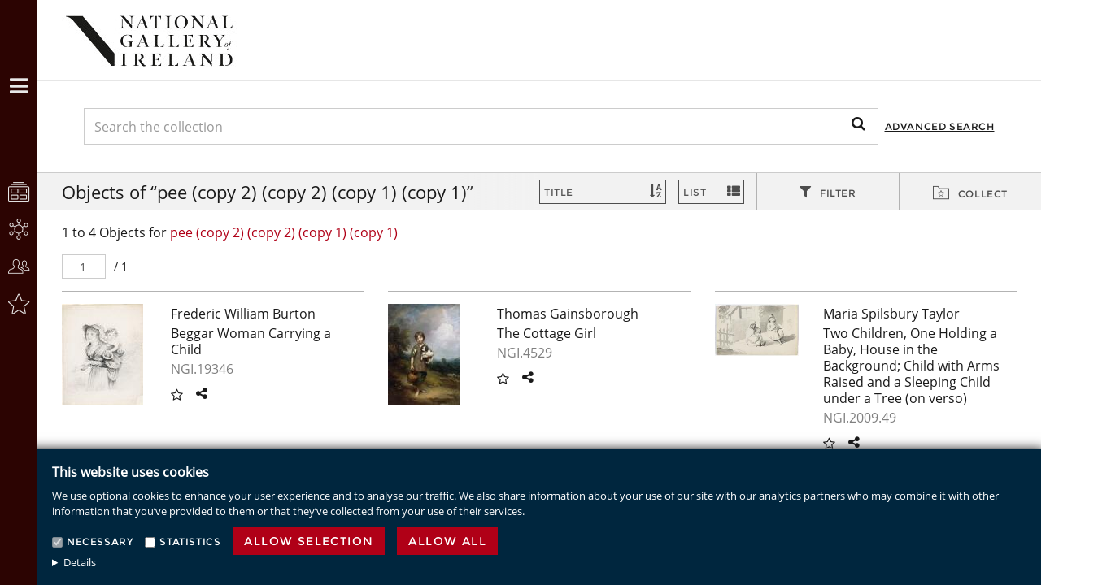

--- FILE ---
content_type: text/html;charset=UTF-8
request_url: http://onlinecollection.nationalgallery.ie/mycollections/595/pee-copy-2-copy-2-copy-1-copy-1;jsessionid=1715A580A094B87E92CBCB084D1B95E5/objects
body_size: 9765
content:
<!DOCTYPE html><html data-locale="en" lang="en" xmlns="http://www.w3.org/1999/xhtml"><head><meta content="Apache Tapestry Framework (version 5.4.0)" name="generator"><meta charset="utf-8"><meta content="IE=edge" http-equiv="X-UA-Compatible"><meta content="width=device-width, initial-scale=1, maximum-scale=1" name="viewport"><title>Objects – pee (copy 2) (copy 2) (copy 1) (copy 1) – My Collections – National Gallery of Ireland</title><link media="screen" type="text/css" href="/assets/meta/z6b2e9fde/css/bootstrap.min.css" rel="stylesheet"><link media="screen" type="text/css" href="/assets/meta/zd801e82f/font-awesome-4.4.0/css/font-awesome.min.css" rel="stylesheet"><link media="screen" type="text/css" href="/assets/meta/z2294a862/css/core/emuseum-core.css" rel="stylesheet"><link media="screen" type="text/css" href="/assets/meta/z59963be5/css/emuseum.css" rel="stylesheet"><link type="text/css" href="/assets/meta/z8f11ecc3/css/print.css" rel="stylesheet"><link media="screen" type="text/css" href="/assets/meta/z15432cc2/css/custom.css" rel="stylesheet"><meta content="emuseum" name="keyword"><!--[if IE 9]><style type="text/css">.pageloading-mask{opacity:0.25;}</style><![endif]--><!--[if lt IE 9]><style type="text/css">.pageloading-mask{filter:alpha(opacity=25);}</style><![endif]--><link type="text/css" rel="stylesheet" href="/assets/meta/z3b36fd2b/tapestry5/tapestry.css"><link type="text/css" rel="stylesheet" href="/assets/meta/z46ba6ee5/tapestry5/exception-frame.css"><link type="text/css" rel="stylesheet" href="/assets/meta/z9cac79b1/tapestry5/tapestry-console.css"><link type="text/css" rel="stylesheet" href="/assets/meta/zd721e6a2/tapestry5/tree.css"></head><body data-page-initialized="false" class="emuseum contentHeader objects-page  "><script type="text/javascript">document.write("<div class=\"pageloading-mask\"><div></div></div>");</script><aside id="emuseum-menu-wrap"><nav id="emuseum-menu"><ul><li><a class="emuseum-menutoggle" href="#"><i class="fa fa-close"></i><span>Menu</span></a></li><li><a title="Objects" data-placement="right" data-toggle="tooltip" href="/objects;jsessionid=E72CADA96A286C9F140B9C5919A3DF05"><i class="emuseum-icon emuseum-icon-collections"></i><span>Objects</span></a></li><li><a title="Categories" data-placement="right" data-toggle="tooltip" href="/categories;jsessionid=E72CADA96A286C9F140B9C5919A3DF05"><i class="emuseum-icon emuseum-icon-categories"></i><span>Categories</span></a></li><li><a title="Artists" data-placement="right" data-toggle="tooltip" href="/people/a;jsessionid=E72CADA96A286C9F140B9C5919A3DF05"><i class="emuseum-icon emuseum-icon-people"></i><span>Artists</span></a></li><li id="menu-advancedsearch-link"><a href="/advancedsearch;jsessionid=E72CADA96A286C9F140B9C5919A3DF05"><i class="emuseum-icon-search"></i><span>Advanced Search</span></a></li><li><a data-toggle="tooltip" data-placement="right" title="MyCollections" href="/users/login/null/%25252Fmycollections%25252F595%25252Fpee-copy-2-copy-2-copy-1-copy-1%25252Fobjects;jsessionid=E72CADA96A286C9F140B9C5919A3DF05"><i class="emuseum-icon emuseum-icon-login"></i>MyCollections
</a></li></ul></nav><div id="emuseum-poweredby"><a target="_blank" href="http://www.gallerysystems.com"><i class="emuseum-icon-gs"></i><i class="emuseum-icon emuseum-icon-logo"></i><div>Powered by <strong>eMuseum</strong></div></a></div></aside><section id="main-wrap"><header id="emuseum-header"><div id="headerTop"><span class="emuseum-menutoggle"><i class="fa fa-bars"></i></span><span class="emuseum-searchtoggle"><i class="fa fa-search"></i></span><div id="emuseum-logo"><a href="/"><img alt="Logo" src="/internal/media/logodispatcher/small.jpg;jsessionid=E72CADA96A286C9F140B9C5919A3DF05"></a></div><div class="hidden-lg hidden-md"><div id="emuseum-quicksearch-wrap"><div id="emuseum-quicksearch"><form accept-charset="UTF-8" action="/mycollections/objects.layout.quicksearchform.searchform;jsessionid=E72CADA96A286C9F140B9C5919A3DF05" method="post" id="searchForm"><input value="595/pee-copy-2-copy-2-copy-1-copy-1" name="t:ac" type="hidden"><input value="kbKnZxt4n/KuXVPtQ7VSjoCRQPE=:H4sIAAAAAAAAAKWQsUrEQBCGx4BwkE6wsNd2I+iJeI2HIAhBhWAtm81cbs/N7t7uxLs0Vr6EjU8gVvoEV9j5Dj6AjYWVhUlsAoJw2M38DPN9/A/[base64]/65XZn/AasiK6gCQIAAA==" name="t:formdata" type="hidden"><input tabindex="1" placeholder="Search the collection" aria-label="Keyword Search" id="quicksearch" class="form-control" name="quicksearch" type="text"><input alt="Search" value="►" id="submit_0" class="butgo" data-submit-mode="normal" name="submit_0" type="submit"><i class="fa fa-search"></i></form></div></div><a id="advancedsearch-link" href="/advancedsearch;jsessionid=E72CADA96A286C9F140B9C5919A3DF05">Advanced Search</a></div></div><div class="hidden-sm hidden-xs" id="headerBottom"><div class="qsRow"><div class="qsCenter"><div id="emuseum-quicksearch-wrap"><div id="emuseum-quicksearch"><form accept-charset="UTF-8" action="/mycollections/objects.layout.quicksearchform_0.searchform;jsessionid=E72CADA96A286C9F140B9C5919A3DF05" method="post" id="searchForm_0"><input value="595/pee-copy-2-copy-2-copy-1-copy-1" name="t:ac" type="hidden"><input value="MC1atf+ZofubGi+4JLXaERBNRhE=:H4sIAAAAAAAAAKWQsUrEQBRFnwFhYbERLOy1nSxiQFYEF0EQggrBOkwmb7OzTjKzMy/uprHyJ2z8ArHSL9jCzn/wA2wsrCxMYuGCICx2l8Pj3cO9f4PV6QH080popVCQ1IXzz5JxHV1f8UqXxCalFJcOuRWjobZ53Fsk4CwE2maMGy5GyIgbdGSrgAltUcmEJdwhGyQ15IKOJap0K0IqzfbFvPu68fzpwUoIXaELslqd8hwJ1sMxv+K+4kXmR2Rlke3PDMHaQm/c+7/3YFnvc6sFOheVSS6dqzvnD+nu8OPuxQOYmekeBEsKueYTNS6Hf7oInRtdYEGOteX0W+U2et98erw58sALoSOUrK9P0glct/OiwrwGzbwtaubsfLfHOz+x9wUeVs+fEQIAAA==" name="t:formdata" type="hidden"><input tabindex="1" placeholder="Search the collection" aria-label="Keyword Search" id="quicksearch_0" class="form-control" name="quicksearch_0" type="text"><input alt="Search" value="►" id="submit_2" class="butgo" data-submit-mode="normal" name="submit_0" type="submit"><i class="fa fa-search"></i></form></div></div><a id="advancedsearch-link" href="/advancedsearch;jsessionid=E72CADA96A286C9F140B9C5919A3DF05">Advanced Search</a></div></div></div></header><!-- The content header shows unless set to "false" in page template. --><div id="content-header"><div class="container-fluid"><!-- Show the title of the page if there is one and showTitle is not "false". --><h1 class="visible-md visible-lg">Objects of “pee (copy 2) (copy 2) (copy 1) (copy 1)”</h1><!-- Show page specific header content if set --><div class="tool-fade-wrap"><ul role="tablist" class="context-tabs"><li class="active" role="presentation"><a data-toggle="tab" role="tab" aria-controls="filters" href="#filters"><i class="fa fa-filter"></i><span>Filter</span></a></li><li role="presentation"><a data-toggle="tab" role="tab" aria-controls="collect" href="#collect"><i class="emuseum-icon emuseum-icon-collect"></i><span>Collect</span></a></li></ul><form data-validate="submit" action="/mycollections/objects.viewswitcher.viewswitchform;jsessionid=E72CADA96A286C9F140B9C5919A3DF05" method="post" id="viewSwitchForm"><input value="595/pee-copy-2-copy-2-copy-1-copy-1" name="t:ac" type="hidden"><input value="czBOAUUDqj1ORbS9yddmuSrl8hA=:H4sIAAAAAAAAAFvzloG1XIdBM7cyOT8nJzW5JDM/r1jfPykLyCy2KstMLS8uzyxJzkgt0itOBckzFBcxmOYXpeslFiQChfVKEgtSi0uKKk31kvOLUnMyk/SSEotT9RyTgIKJySVumak5KSrBqSWlBaqhh7kfih7/w8TA6MPAnZyfV1KUn+OXmJtawiDkk5VYlqifk5iXrh9cUpSZl25dUVDCwAGxMt6IZBc6kurCgKL85NTi4uDSpNzM4mKgFYfXpZikfZt3jomBoaIAAHuKUnMmAQAA" name="t:formdata" type="hidden"><div class="selectWrapper viewSwitchWrap active-view-list"><select onchange="this.form.submit()" aria-label="Switch Views	" class="form-control" id="select_2" name="select_2"><option selected="selected" value="LIST">List</option><option value="IMAGES">Images</option></select></div></form><form data-validate="submit" action="/mycollections/objects.sortswitcher.sortbyform;jsessionid=E72CADA96A286C9F140B9C5919A3DF05" method="post" id="sortByForm"><input value="595/pee-copy-2-copy-2-copy-1-copy-1" name="t:ac" type="hidden"><input value="EV/XUCPjvM1HdZrYSpX6t1E9m+M=:H4sIAAAAAAAAAFvzloG1XIdBM7cyOT8nJzW5JDM/r1jfPykLyCy2Ks4vKikuzyxJzkgt0itOBckzFBcxmOYXpeslFiQChfVKEgtSi0uKKk31kvOLUnMyk/SSEotT9RyTgIKJySVumak5KSrBqSWlBaqhh7kfih7/w8TA6MPAnZyfV1KUn+OXmJtawiDkk5VYlqifk5iXrh9cUpSZl25dUVDCwAGxMt6EZBc6kurCgKL85NTi4uDSpNzM4mKgFYfXpZikfZt3jomBoaIAABAPlPAmAQAA" name="t:formdata" type="hidden"><div class="selectWrapper sortByWrap"><select onchange="this.form.submit()" aria-label="Sort" class="form-control" id="select_4" name="select_4"><option value="title-asc">Title</option><option value="displayDate-asc">Date</option><option value="primaryMaker-asc">Artist</option><option value="invno-asc">Object Number</option><option value="accessionDate-asc">Acquisition Date</option><option value="importDate-asc">Import Date</option></select></div></form></div></div></div><div id="content-wrap"><div id="content"><div id="content-inner"><div class="container-fluid"><div class="h1 visible-sm visible-xs mobile-title">Objects of “pee (copy 2) (copy 2) (copy 1) (copy 1)”</div><div id="emuseum-result-details"><span class="result-details-result-count">
1 to 4 Objects for
<span class="result-details-title">
pee (copy 2) (copy 2) (copy 1) (copy 1)
</span></span><ul id="emuseum-filter-bar"><!-- default block --><!-- date range --></ul></div><div class="row"><div class="col-xs-7"><div class="emuseum-pager clearfix"><!-- <i class="fa fa-angle-left"></i> --><form data-validate="submit" action="/mycollections/objects.pager.pageform;jsessionid=E72CADA96A286C9F140B9C5919A3DF05" method="post" id="pageForm"><input value="595/pee-copy-2-copy-2-copy-1-copy-1" name="t:ac" type="hidden"><input value="QOV3Hja9yphzIepjgp9z0ob9ezE=:H4sIAAAAAAAAAFvzloG1XINBNbcyOT8nJzW5JDM/r1jfPykLyCy2KkhMTy3SA5Fpmak5KQzFRQym+UXpeokFickZqXoliQWpxSVFlaZ6yflFqTmZSXpJicWpeo5JQMHE5BI3kB6V4NSS0gLV0MPcD0WP/2FiYPRh4E7Ozyspys/xS8xNLWEQ8slKLEvUz0nMS9cPLinKzEu3rigoYeAE2Qo2gSTnOZLqvICi/OTU4uLg0qTczOJioPGH16WYpH2bd46JgaGioFyVQQmf3cUgbSUgix3wWpycn1uQn5eaV1KsB7apBNPemcGfJLduaXFmYmDyYeBIzskEqvZMKWSoAwdZak5qLlAAFGRgIVAQcUBsjzdDMA0ASSiLndABAAA=" name="t:formdata" type="hidden"><input min="1" max="1" aria-label="Pager" data-required-message="You must provide a value for Page Field." data-optionality="required" data-translation-message="Value 'Page Field' should be an integer value." data-translation="integer" data-validation="true" value="1" id="pageField" class="form-control" name="pageField" type="number"><div style="display:none;"><input value="Submit" id="submit_6" class="btn btn-primary" data-submit-mode="normal" name="submit_0" type="submit"></div></form><span id="maxPages">/ 1 </span><!-- <i class="fa fa-angle-right"></i> --></div></div><div class="col-xs-5"><div class="reportsController"></div></div></div><div><div sortFields="sortFields" id="tlistview" class="emuseum-list-grid row tlistview flexgrid"><div volatile="true" class=" item list-item col-lg-4 col-md-4 col-sm-6 col-xs-12" emuseum-id="4756"><div class="list-item-inner"><div class="row"><div class="primaryMedia col-lg-4 col-md-4 col-sm-4 col-xs-4 left">

<a href="/objects/4756/beggar-woman-carrying-a-child;jsessionid=E72CADA96A286C9F140B9C5919A3DF05?ctx=b6a445ff-ebe5-4970-8549-0592d40e238d&amp;idx=0"><div style="max-height:125px;max-width:125px;" class="emuseum-img-wrap  height-img-wrap"><img class="disable-click" title="Beggar Woman Carrying a Child" alt="Beggar Woman Carrying a Child" src="/internal/media/dispatcher/16999/resize%3Aformat%3Dpostagestamp;jsessionid=E72CADA96A286C9F140B9C5919A3DF05"></div><!-- Default (format unspecific) block when media not available --><!-- UNKNOWN mimetype --><!-- IMAGE blocks --><!-- AUDIO blocks --><!-- VIDEO blocks --><!-- ZOOMIFY block --><!-- PDF files --></a></div><div class="primaryMaker col-lg-8 col-md-8 col-sm-8 col-xs-8 right">

Frederic William Burton</div><div class="title col-lg-8 col-md-8 col-sm-8 col-xs-8 right">

<h3><a href="/objects/4756/beggar-woman-carrying-a-child;jsessionid=E72CADA96A286C9F140B9C5919A3DF05?ctx=b6a445ff-ebe5-4970-8549-0592d40e238d&amp;idx=0">Beggar Woman Carrying a Child</a></h3></div><div class="invno col-lg-8 col-md-8 col-sm-8 col-xs-8 right">

NGI.19346                                 </div><div class="shareToolbar col-lg-8 col-md-8 col-sm-8 col-xs-8 right">

<span class="grid-item-toolbar"><i emuseum-id="4756" id="object_4756" class="fa fa-star-o mycollection-toggle"></i><!-- AddToAny BEGIN --><!-- ${itemMediaURL} --><div data-a2a-title="Beggar Woman Carrying a Child" data-a2a-url="http://onlinecollection.nationalgallery.ie/objects/4756/beggar-woman-carrying-a-child;jsessionid=E72CADA96A286C9F140B9C5919A3DF05" class="a2a_kit a2a_kit_size_32 a2a_default_style"><a href="https://www.addtoany.com/share" class="a2a_dd"></a></div><!-- AddToAny END --></span></div></div></div></div><div volatile="true" class=" item list-item col-lg-4 col-md-4 col-sm-6 col-xs-12" emuseum-id="8701"><div class="list-item-inner"><div class="row"><div class="primaryMedia col-lg-4 col-md-4 col-sm-4 col-xs-4 left">

<a href="/objects/8701/the-cottage-girl;jsessionid=E72CADA96A286C9F140B9C5919A3DF05?ctx=b6a445ff-ebe5-4970-8549-0592d40e238d&amp;idx=1"><div style="max-height:125px;max-width:125px;" class="emuseum-img-wrap  height-img-wrap"><img class="disable-click" title="The Cottage Girl" alt="The Cottage Girl" src="/internal/media/dispatcher/14682/resize%3Aformat%3Dpostagestamp;jsessionid=E72CADA96A286C9F140B9C5919A3DF05"></div><!-- Default (format unspecific) block when media not available --><!-- UNKNOWN mimetype --><!-- IMAGE blocks --><!-- AUDIO blocks --><!-- VIDEO blocks --><!-- ZOOMIFY block --><!-- PDF files --></a></div><div class="primaryMaker col-lg-8 col-md-8 col-sm-8 col-xs-8 right">

Thomas Gainsborough</div><div class="title col-lg-8 col-md-8 col-sm-8 col-xs-8 right">

<h3><a href="/objects/8701/the-cottage-girl;jsessionid=E72CADA96A286C9F140B9C5919A3DF05?ctx=b6a445ff-ebe5-4970-8549-0592d40e238d&amp;idx=1">The Cottage Girl</a></h3></div><div class="invno col-lg-8 col-md-8 col-sm-8 col-xs-8 right">

NGI.4529                                  </div><div class="shareToolbar col-lg-8 col-md-8 col-sm-8 col-xs-8 right">

<span class="grid-item-toolbar"><i emuseum-id="8701" id="object_8701" class="fa fa-star-o mycollection-toggle"></i><!-- AddToAny BEGIN --><!-- ${itemMediaURL} --><div data-a2a-title="The Cottage Girl" data-a2a-url="http://onlinecollection.nationalgallery.ie/objects/8701/the-cottage-girl;jsessionid=E72CADA96A286C9F140B9C5919A3DF05" class="a2a_kit a2a_kit_size_32 a2a_default_style"><a href="https://www.addtoany.com/share" class="a2a_dd"></a></div><!-- AddToAny END --></span></div></div></div></div><div volatile="true" class=" item list-item col-lg-4 col-md-4 col-sm-6 col-xs-12" emuseum-id="16480"><div class="list-item-inner"><div class="row"><div class="primaryMedia col-lg-4 col-md-4 col-sm-4 col-xs-4 left">

<a href="/objects/16480/two-children-one-holding-a-baby-house-in-the-background-c;jsessionid=E72CADA96A286C9F140B9C5919A3DF05?ctx=b6a445ff-ebe5-4970-8549-0592d40e238d&amp;idx=2"><div style="max-height:125px;max-width:125px;" class="emuseum-img-wrap  height-img-wrap"><img class="disable-click" title="Two Children, One Holding a Baby, House in the Background; Child with Arms Raised and a Sleeping Child under a Tree (on verso)" alt="Two Children, One Holding a Baby, House in the Background; Child with Arms Raised and a Sleeping Child under a Tree (on verso)" src="/internal/media/dispatcher/15916/resize%3Aformat%3Dpostagestamp;jsessionid=E72CADA96A286C9F140B9C5919A3DF05"></div><!-- Default (format unspecific) block when media not available --><!-- UNKNOWN mimetype --><!-- IMAGE blocks --><!-- AUDIO blocks --><!-- VIDEO blocks --><!-- ZOOMIFY block --><!-- PDF files --></a></div><div class="primaryMaker col-lg-8 col-md-8 col-sm-8 col-xs-8 right">

Maria Spilsbury Taylor</div><div class="title col-lg-8 col-md-8 col-sm-8 col-xs-8 right">

<h3><a href="/objects/16480/two-children-one-holding-a-baby-house-in-the-background-c;jsessionid=E72CADA96A286C9F140B9C5919A3DF05?ctx=b6a445ff-ebe5-4970-8549-0592d40e238d&amp;idx=2">Two Children, One Holding a Baby, House in the Background; Child with Arms Raised and a Sleeping Child under a Tree (on verso)</a></h3></div><div class="invno col-lg-8 col-md-8 col-sm-8 col-xs-8 right">

NGI.2009.49                               </div><div class="shareToolbar col-lg-8 col-md-8 col-sm-8 col-xs-8 right">

<span class="grid-item-toolbar"><i emuseum-id="16480" id="object_16480" class="fa fa-star-o mycollection-toggle"></i><!-- AddToAny BEGIN --><!-- ${itemMediaURL} --><div data-a2a-title="Two Children, One Holding a Baby, House in the Background; Child with Arms Raised and a Sleeping Child under a Tree (on verso)" data-a2a-url="http://onlinecollection.nationalgallery.ie/objects/16480/two-children-one-holding-a-baby-house-in-the-background-c;jsessionid=E72CADA96A286C9F140B9C5919A3DF05" class="a2a_kit a2a_kit_size_32 a2a_default_style"><a href="https://www.addtoany.com/share" class="a2a_dd"></a></div><!-- AddToAny END --></span></div></div></div></div><div volatile="true" class=" item list-item col-lg-4 col-md-4 col-sm-6 col-xs-12" emuseum-id="19481"><div class="list-item-inner"><div class="row"><div class="primaryMedia col-lg-4 col-md-4 col-sm-4 col-xs-4 left">

<a href="/objects/19481/mother-and-child;jsessionid=E72CADA96A286C9F140B9C5919A3DF05?ctx=b6a445ff-ebe5-4970-8549-0592d40e238d&amp;idx=3"><div style="max-height:125px;max-width:125px;" class="emuseum-img-wrap  height-img-wrap"><img class="disable-click" title="Mother and Child" alt="© Estate of Louis le Brocquy" src="/internal/media/dispatcher/31363/resize%3Aformat%3Dpostagestamp;jsessionid=E72CADA96A286C9F140B9C5919A3DF05"></div><!-- Default (format unspecific) block when media not available --><!-- UNKNOWN mimetype --><!-- IMAGE blocks --><!-- AUDIO blocks --><!-- VIDEO blocks --><!-- ZOOMIFY block --><!-- PDF files --></a></div><div class="primaryMaker col-lg-8 col-md-8 col-sm-8 col-xs-8 right">

Louis le Brocquy</div><div class="title col-lg-8 col-md-8 col-sm-8 col-xs-8 right">

<h3><a href="/objects/19481/mother-and-child;jsessionid=E72CADA96A286C9F140B9C5919A3DF05?ctx=b6a445ff-ebe5-4970-8549-0592d40e238d&amp;idx=3">Mother and Child</a></h3></div><div class="invno col-lg-8 col-md-8 col-sm-8 col-xs-8 right">

NGI.2016.24                               </div><div class="shareToolbar col-lg-8 col-md-8 col-sm-8 col-xs-8 right">

<span class="grid-item-toolbar"><i emuseum-id="19481" id="object_19481" class="fa fa-star-o mycollection-toggle"></i><!-- AddToAny BEGIN --><!-- ${itemMediaURL} --><div data-a2a-title="Mother and Child" data-a2a-url="http://onlinecollection.nationalgallery.ie/objects/19481/mother-and-child;jsessionid=E72CADA96A286C9F140B9C5919A3DF05" class="a2a_kit a2a_kit_size_32 a2a_default_style"><a href="https://www.addtoany.com/share" class="a2a_dd"></a></div><!-- AddToAny END --></span></div></div></div></div></div></div><div class="bottom-pager"><div class="emuseum-pager clearfix"><!-- <i class="fa fa-angle-left"></i> --><form data-validate="submit" action="/mycollections/objects.pager_0.pageform;jsessionid=E72CADA96A286C9F140B9C5919A3DF05" method="post" id="pageForm_0"><input value="595/pee-copy-2-copy-2-copy-1-copy-1" name="t:ac" type="hidden"><input value="7bKM+o63V0l9Y0UXneKH081AU6I=:H4sIAAAAAAAAAFvzloG1XItBPbcyOT8nJzW5JDM/r1jfPykLyCy2KkhMTy2KN9AD0WmZqTkpDMVFDKb5Rel6iQWJyRmpeiWJBanFJUWVpnrJ+UWpOZlJekmJxal6jklAwcTkEjeQHpXg1JLSAtXQw9wPRY//YWJg9GHgTs7PKynKz/[base64]" name="t:formdata" type="hidden"><input min="1" max="1" aria-label="Pager" data-required-message="You must provide a value for Page Field." data-optionality="required" data-translation-message="Value 'Page Field' should be an integer value." data-translation="integer" data-validation="true" value="1" id="pageField_0" class="form-control" name="pageField_0" type="number"><div style="display:none;"><input value="Submit" id="submit_8" class="btn btn-primary" data-submit-mode="normal" name="submit_0" type="submit"></div></form><span id="maxPages">/ 1 </span><!-- <i class="fa fa-angle-right"></i> --></div></div><!--<br>PAGE CONTENT<br> WILL<br> BE<br> SITUATED HERE--></div></div></div></div><!-- Used mainly for context panel --><aside id="context-panel"><div id="context-panel-outer"><i class="emuseum-contextpanel-toggle fa fa-close"></i><div id="context-panel-inner"><div class="tab-content"><div id="filters" class="tab-pane fade in active" role="tabpanel"><div id="emuseum-filters"><link type="text/css" rel="stylesheet" href="/assets/meta/z481d205/jquery-ui-1.11.4-themes/base/theme.css"><link type="text/css" rel="stylesheet" href="/assets/meta/z564bef0d/jquery-ui-1.11.4-themes/base/slider.css"><!--<link rel="stylesheet" href="${asset:jstree/themes/default/style.min.css}" />--><h3>Refine Results</h3><a rel="nofollow" id="clear-filters-link" class="small-outlined-button" href="/mycollections/595/pee-copy-2-copy-2-copy-1-copy-1;jsessionid=E72CADA96A286C9F140B9C5919A3DF05/objects">Clear All Filters</a><!--  NOTHING TO SHOW - DEFERS TO filterbeginDate BLOCK --><div class="toggleField filter-group"><h4 class="filter-header toggleLabel"><span class="toggleIcon"></span>Artist
</h4><div class="filter-items toggleContent"><div class="filter-item  "><a rel="nofollow" href="/mycollections/595/pee-copy-2-copy-2-copy-1-copy-1;jsessionid=E72CADA96A286C9F140B9C5919A3DF05/objects?filter=people%3AFrederic%20William%20Burton&amp;page=1#filters"> Frederic William Burton <span class="filter-count">(1)</span></a></div><div class="filter-item  "><a rel="nofollow" href="/mycollections/595/pee-copy-2-copy-2-copy-1-copy-1;jsessionid=E72CADA96A286C9F140B9C5919A3DF05/objects?filter=people%3ALouis%20le%20Brocquy&amp;page=1#filters"> Louis le Brocquy <span class="filter-count">(1)</span></a></div><div class="filter-item  "><a rel="nofollow" href="/mycollections/595/pee-copy-2-copy-2-copy-1-copy-1;jsessionid=E72CADA96A286C9F140B9C5919A3DF05/objects?filter=people%3AMaria%20Spilsbury%20Taylor&amp;page=1#filters"> Maria Spilsbury Taylor <span class="filter-count">(1)</span></a></div><div class="filter-item  "><a rel="nofollow" href="/mycollections/595/pee-copy-2-copy-2-copy-1-copy-1;jsessionid=E72CADA96A286C9F140B9C5919A3DF05/objects?filter=people%3AThomas%20Gainsborough&amp;page=1#filters"> Thomas Gainsborough <span class="filter-count">(1)</span></a></div></div></div><div class="toggleField filter-group"><h4 class="filter-header toggleLabel"><span class="toggleIcon"></span>Classification
</h4><div class="filter-items toggleContent"><div class="filter-item  "><a rel="nofollow" href="/mycollections/595/pee-copy-2-copy-2-copy-1-copy-1;jsessionid=E72CADA96A286C9F140B9C5919A3DF05/objects?filter=classifications%3ADrawings&amp;page=1#filters"> Drawings <span class="filter-count">(3)</span></a></div><div class="filter-item  "><a rel="nofollow" href="/mycollections/595/pee-copy-2-copy-2-copy-1-copy-1;jsessionid=E72CADA96A286C9F140B9C5919A3DF05/objects?filter=classifications%3APaintings&amp;page=1#filters"> Paintings <span class="filter-count">(1)</span></a></div></div></div><div class="toggleField filter-group"><h4 class="filter-header toggleLabel"><span class="toggleIcon"></span>Date
</h4><div class="filter-items toggleContent"><div class="filter-item"><div data-date-max="1950" data-date-min="1785" id="dateFilter"></div><form id="dateFilterForm"><input aria-label="Begin date" max="1950" min="1785" value="1785" type="number" id="beginDateFilter"><input aria-label="End date" max="1950" min="1785" value="1950" type="number" id="endDateFilter"><input value="Submit" type="submit" class="emuseum-button"></form></div></div></div><div class="toggleField filter-group"><h4 class="filter-header toggleLabel"><span class="toggleIcon"></span>Medium
</h4><div class="filter-items toggleContent"><div class="filter-item  "><a rel="nofollow" href="/mycollections/595/pee-copy-2-copy-2-copy-1-copy-1;jsessionid=E72CADA96A286C9F140B9C5919A3DF05/objects?filter=medium%3AGraphite%20and%20wash%20on%20laid%20paper%5C%3B%20graphite%20on%20paper%20%28on%20verso%29&amp;page=1#filters"> Graphite and wash on laid paper; graphite on paper (on verso) <span class="filter-count">(1)</span></a></div><div class="filter-item  "><a rel="nofollow" href="/mycollections/595/pee-copy-2-copy-2-copy-1-copy-1;jsessionid=E72CADA96A286C9F140B9C5919A3DF05/objects?filter=medium%3AGraphite%20on%20card&amp;page=1#filters"> Graphite on card <span class="filter-count">(1)</span></a></div><div class="filter-item  "><a rel="nofollow" href="/mycollections/595/pee-copy-2-copy-2-copy-1-copy-1;jsessionid=E72CADA96A286C9F140B9C5919A3DF05/objects?filter=medium%3AGraphite%5C%2C%20wash%20and%20white%20crayon&amp;page=1#filters"> Graphite, wash and white crayon <span class="filter-count">(1)</span></a></div><div class="filter-item  "><a rel="nofollow" href="/mycollections/595/pee-copy-2-copy-2-copy-1-copy-1;jsessionid=E72CADA96A286C9F140B9C5919A3DF05/objects?filter=medium%3AOil%20on%20canvas&amp;page=1#filters"> Oil on canvas <span class="filter-count">(1)</span></a></div></div></div><div class="toggleField filter-group"><h4 class="filter-header toggleLabel"><span class="toggleIcon"></span>Acquisition Method
</h4><div class="filter-items toggleContent"><div class="filter-item  "><a rel="nofollow" href="/mycollections/595/pee-copy-2-copy-2-copy-1-copy-1;jsessionid=E72CADA96A286C9F140B9C5919A3DF05/objects?filter=acquisitionMethods%3APresented&amp;page=1#filters"> Presented <span class="filter-count">(2)</span></a></div><div class="filter-item  "><a rel="nofollow" href="/mycollections/595/pee-copy-2-copy-2-copy-1-copy-1;jsessionid=E72CADA96A286C9F140B9C5919A3DF05/objects?filter=acquisitionMethods%3APurchased&amp;page=1#filters"> Purchased <span class="filter-count">(2)</span></a></div></div></div><div class="filter-group"><form data-validate="submit" action="/mycollections/objects.filterpanel.hasprovenancefilterform;jsessionid=E72CADA96A286C9F140B9C5919A3DF05" method="post" id="hasProvenanceFilterForm"><input value="595/pee-copy-2-copy-2-copy-1-copy-1" name="t:ac" type="hidden"><input value="QznOK+fE5gvyutxB9wZuLfitty4=:[base64]/so8Jj9xZ8//fHvOj757/GsG2KuNrq1zJm7nJfD1e340QXYx292nRFwSQEAAA==" name="t:formdata" type="hidden"><input name="filter" type="hidden"><h4 class="filter-header toggleLabel"><input onclick="this.form.submit()" class="filterCB" id="hasProvenanceFilter" name="hasProvenanceFilter" type="checkbox"><label for="hasProvenanceFilter" class="control-label">Provenance</label></h4></form></div><div class="filter-group"><form data-validate="submit" action="/mycollections/objects.filterpanel.hasexhhistoryfilterform;jsessionid=E72CADA96A286C9F140B9C5919A3DF05" method="post" id="hasExhHistoryFilterForm"><input value="595/pee-copy-2-copy-2-copy-1-copy-1" name="t:ac" type="hidden"><input value="DYF7bYMwE1y1pxsMkc8nA/MT0FE=:H4sIAAAAAAAAAKWOMU4DMRBFh0ip0oFyg6T1NqyEoEqRKEUESCsOMHYma0de2/JMYPcynABxiRR03IED0FJRYJETILqv//X13ssnjJ+uoO4GE70nIy4Gru70vkS+3jkvlBMG8soiU2+tY4l5OA3AGeqYW4UJjSUlmIglD7UyMZN3WulyUgtdSjSycuS3s4bkkOYPx8nH9O17BGcbmJgYJEd/ix0JnG/2+IiVx9BWjWQX2ps+CVwU/rK36xN/9cv/l/jir+L3ORpibg66c8wFd3zdXu6+nt9HAH36AU2QU9RJAQAA" name="t:formdata" type="hidden"><input name="filter" type="hidden"><h4 class="filter-header toggleLabel"><input onclick="this.form.submit()" class="filterCB" id="hasExhHistoryFilter" name="hasExhHistoryFilter" type="checkbox"><label for="hasExhHistoryFilter" class="control-label">Exhibition History</label></h4></form></div><div class="filter-group"><form data-validate="submit" action="/mycollections/objects.filterpanel.mediafilterform;jsessionid=E72CADA96A286C9F140B9C5919A3DF05" method="post" id="mediaFilterForm"><input value="595/pee-copy-2-copy-2-copy-1-copy-1" name="t:ac" type="hidden"><input value="gReHtd6HZ+KoiZM1qrFtHBSomg0=:[base64]/Jt83269gGa+AvBNjOsMQEAAA==" name="t:formdata" type="hidden"><input name="filter" type="hidden"><h4 class="filter-header toggleLabel"><input onclick="this.form.submit()" class="filterCB" id="mediaFilter" name="mediaFilter" type="checkbox"><label for="mediaFilter" class="control-label">Image Available</label></h4></form></div><div class="filter-group"><form data-validate="submit" action="/mycollections/objects.filterpanel.downloadfilterform;jsessionid=E72CADA96A286C9F140B9C5919A3DF05" method="post" id="downloadFilterForm"><input value="595/pee-copy-2-copy-2-copy-1-copy-1" name="t:ac" type="hidden"><input value="cy7WQH09hYSpNX+sao/68cnDEko=:H4sIAAAAAAAAAJ2OsU0DQRAAF0tElgiQ6ADSeyRwApETRxZYelHA3v36fdb+7el2je1mXAGiCQdk9EABpEQEvEAUYGejSWZePuF0fQPX3TYIMwWLkrR69Mse9W4e2ahkTMSukXViwebPgRYYSWkdZgwLcoaZ1Mp25IIU4uidRyU39r3EYJNI3FzWZKt89bQffly8fQ/gZArDIMmK8AN2ZHA+XeIzVoyprWorMbX3m2xw9p+e/KaP3R0fujsrEki1Xvkuqval/WtzO//avQ8ANvkHcLCwxzoBAAA=" name="t:formdata" type="hidden"><input name="filter" type="hidden"><h4 class="filter-header toggleLabel"><input onclick="this.form.submit()" class="filterCB" id="downloadFilter" name="downloadFilter" type="checkbox"><label for="downloadFilter" class="control-label">Download Available</label></h4></form></div><!-- Thesaurus: flat list --><!-- Thesaurus: tree --><!--
    <t:block id="filterthesfilter">
        <div class="toggleField filter-group">
            <h4 class="filter-header toggleLabel">
                <span class="toggleIcon"></span>${message:filters-thesaurus}
            </h4>
            <div class="filter-items toggleContent">
                <div class="filter-item">
                    <a id="thesfilterTreeLoadLink" href="${eognl:thestreeLoadLink}"></a>
                    <div id="thesfilterTree"></div>
                </div>
            </div>
        </div>
    </t:block>
    --></div></div><div id="collect" class="tab-pane fade" role="tabpanel"><div id="emuseum-mycollections-panel"><div id="emuseum-mycollections"><h3>My Collections</h3><div id="mycollections-inner"><p>You must login to create and manage your collections.</p><p><a href="/users/login;jsessionid=E72CADA96A286C9F140B9C5919A3DF05">Login</a></p><p><a href="/mycollections/public;jsessionid=E72CADA96A286C9F140B9C5919A3DF05">View public collections</a></p></div></div></div></div></div></div></div></aside></section><script type="text/javascript">
var a2a_config = a2a_config || {};
a2a_config.onclick = 1;
a2a_config.num_services = 5;
a2a_config.prioritize = ["facebook", "twitter", "google+", "email", "print"];
</script><script src="https://static.addtoany.com/menu/page.js" async=""></script><div class="emuseum-disclaimer-banner"><div class="emuseum-disclaimer-banner-text"><h2>This website uses cookies</h2><p>We use optional cookies to enhance your user experience and to analyse our traffic. We also share information about your use of our site with our analytics partners who may combine it with other information that you’ve provided to them or that they’ve collected from your use of their services.</p><form data-validate="submit" action="/mycollections/objects.layout.statisticstrackingcode.disclaimerform;jsessionid=E72CADA96A286C9F140B9C5919A3DF05" method="post" id="disclaimerForm"><input value="595/pee-copy-2-copy-2-copy-1-copy-1" name="t:ac" type="hidden"><input value="G7vsXEwplHBli9/Z9YUV0G1QXKk=:H4sIAAAAAAAAAK1SvUoDQRAeDwLBgIhgYa/tpTGNinr+IgQVDx9gb2+Mm+ztXnYnXq6x8iVsfAKx0idIYec7+AA2FlYW7p0JCAHBmGYZvm92vm+/nfs3qGQBbCY511IiJ6GVrZ9EbVfaNcly3SPfEiNhSXBLhvGOUC2uY/S51h2B1mAXrIGGNi2fpYxfok8sRdebN1yPQSkiP2IW/SAqB9CBQBkvh0i9dOV8UHtdfP70YKYJNa4VGS2PWYIEC802u2J1yVSrHpJxquv9lGB2KHuG3ekYD/5q/NRojtaGvSgR1jrdwUO8evFx9+IB9NPsEPb+YYopJvOCBNuFawCC+SETjJipKRQClWwfdiaZxqTUmcXhrSLI7V+D5DpJtUJF1i+To/Ecb8P3pafHm10PvCZUuRSu+yguXBbL4aQSBxTLUULFMsyVLsKRizEg24KNiR/nju9PqBJUSySQ8kf5BQV4XmI8AwAA" name="t:formdata" type="hidden"><input disabled="disabled" checked="checked" id="cookiesReq" name="cookiesReq" type="checkbox"><label for="cookiesReq" class="control-label">Necessary</label><input id="cookiesAnalytics" name="cookiesAnalytics" type="checkbox"><label for="cookiesAnalytics" class="control-label">Statistics</label><input value="Allow selection" id="allowSelection" class="emuseum-button" data-submit-mode="normal" name="allowSelection" type="submit"><input value="Allow all" id="allowAll" class="emuseum-button" data-submit-mode="normal" name="allowAll" type="submit"></form><details><summary>Details</summary><h3>About Cookies</h3><p>Cookies are small text files that can be used by websites to make a user's experience more efficient.
The law states that we can store cookies on your device if they are strictly necessary for the operation of this site. For all other types of cookies we need your permission.
This site uses different types of cookies. Some cookies are placed by third party services that appear on our pages.
You can at any time change or withdraw your consent from the Cookie Declaration on our website.
Learn more about who we are, how you can contact us and how we process personal data in our Privacy Policy.
Please state your consent ID and date when you contact us regarding your consent.</p><h3>Necessary Cookies</h3><p>Necessary cookies help make a website usable by enabling basic functions like page navigation and access to secure areas of the website. The website cannot function properly without these cookies.</p><table class="table-bordered"><thead><tr><th>Name</th><th>Provider</th><th>Purpose</th><th>Expiry</th><th>Type</th></tr></thead><tbody><tr><td>JSESSIONID</td><td>eMuseum</td><td>User Session</td><td>Session</td><td>HTTP</td></tr></tbody></table><h3>Statistics Cookies</h3><p>Statistic cookies help website owners to understand how visitors interact with websites by collecting and reporting information anonymously.</p><table class="table-bordered"><thead><tr><th>Name</th><th>Provider</th><th>Purpose</th><th>Expiry</th><th>Type</th></tr></thead><tbody><tr><td>_ga</td><td>Google Tag Manager</td><td>Registers a unique ID that is used to generate statistical data on how the visitor uses the website.</td><td>2 years</td><td>JavaScript</td></tr><tr><td>_gid</td><td>Google Tag Manager</td><td>Registers a unique ID that is used to generate statistical data on how the visitor uses the website.</td><td>1 day</td><td>JavaScript</td></tr></tbody></table></details></div></div><!-- Example of the 'itemsLink' component usage --><!-- t:itemsLink destinationModuleName="literal:people" item="eognl:#state.item" destinationTitle="literal:ItemsLink test" destinationIds="eognl:new Integer[]{2,5}">${eognl:#state.item.displayName}<t:parameter name="dividerBlock">,</p:else></t:itemsLink --><script type="text/javascript">var require = {"shim":{"t5/core/typeahead":["jquery"]},"baseUrl":"/modules.gz"};
</script><script src="/assets/stack/zf2795195/en/core.js" type="text/javascript"></script><script type="text/javascript">require(["t5/core/pageinit"], function(pi) { pi(["/assets/meta/z99cab48a/js/emuseum.js"], ["IsoGrid","t5/core/forms","t5/core/validation","MyCollections","Filters",["t5/core/pageinit:focus","select_2"]]); });</script></body></html>

--- FILE ---
content_type: text/javascript;charset=utf-8
request_url: http://onlinecollection.nationalgallery.ie/modules.gz/MyCollections.js
body_size: 1190
content:
define(["jquery","ApplicationState","t5/core/zone","t5/core/events","Events","IsoGrid"],function($,appState,zoneManager,events,AppEvents,IsoGrid){var itemIds=[];var itemClass=".item";var draggableImage=".primary-media";var draggableDefaultMedia=".emuseum-defaultmedia";var myCollectionToggle=$(".mycollection-toggle");var myCollectionRemove=$(".mycollection-remove");var collectionAddingClass="mycollections-adding";var selectedToggleClass="toggled";var collectTab=$('.context-tabs a[href\x3d"#collect"]');
var body=$("body");myCollectionToggle.click(function(){var toggle=$(this);var itemId=toggle.attr("emuseum-id");if(toggle.hasClass(selectedToggleClass)){toggle.removeClass(selectedToggleClass);var idx=itemIds.indexOf(itemId);itemIds.splice(idx,1)}else{toggle.addClass(selectedToggleClass);itemIds.push(itemId)}if(itemIds==0){body.removeClass(collectionAddingClass);return false}if(!appState.getContextPanelState()){appState.activateContextPanel();collectTab.tab("show")}if($(".context-tabs li").first().hasClass("active"))collectTab.tab("show");
if(itemIds.length>0&&!body.hasClass(collectionAddingClass))body.addClass(collectionAddingClass)});myCollectionRemove.click(function(){var icon=$(this);var collectionField=$('input[name\x3d"myCollectionId"]',icon.parents("form"));var collectionId=collectionField.attr("value");var itemId=icon.parents(".grid-item-toolbar").find(myCollectionToggle).attr("emuseum-id");var idx=itemIds.indexOf(itemId);if(idx!=-1){itemIds.splice(idx,1);if(itemIds==0)body.removeClass(collectionAddingClass)}icon.parents("form").submit();
if(IsoGrid!==undefined)IsoGrid.remove(icon.parents(".item").remove());else icon.parents(".item").remove();$("#collection-zone-"+collectionId+" form").submit()});var addStarHandlers=function(){$(".mycollection-add").click(function(){var button=$(this);var myCollection=button.parents(".mycollection-item");myCollectionToggle.removeClass(selectedToggleClass);body.removeClass(collectionAddingClass);addItems(myCollection,itemIds);$.each(itemIds,function(idx,itemId){var item=$("[emuseum-id \x3d"+itemId+
"].result");var itemImg=item.find(".emuseum-img-wrap img");var topPos=myCollection.position().top;var rightPos=$(window).width()-myCollection.position().left;var dupe=itemImg.clone();myCollection.addClass("mycollection-addded-to").removeClass("mycollection-addded-to")});itemIds=[]})};addStarHandlers();var addDNDHandlers=function(){$(".mycollection-item").on("dragover",function(event){event.preventDefault()});$(".mycollection-item").on("dragenter",function(event){$(this).addClass("drag-enter")});$(".mycollection-item").on("dragleave",
function(event){$(this).removeClass("drag-enter")});$(".mycollection-item").on("drop",function(event){event.preventDefault();var myCollection=$(this);var itemId=event.originalEvent.dataTransfer.getData("Text");addItem(myCollection,itemId)})};$(draggableImage).attr("draggable",true);$(draggableDefaultMedia).attr("draggable",true);$(itemClass).on("dragstart",function(event){var itemId=$(this).attr("emuseum-id");event.originalEvent.dataTransfer.setData("Text",itemId);$("#collect").toggleClass("mycollections-drag-active")});
$(itemClass).on("dragend",function(event){$("#collect").toggleClass("mycollections-drag-active")});addDNDHandlers();$("#privateCollectionsZone").on(events.zone.didUpdate,function(event){addStarHandlers();addDNDHandlers()});var addItem=function(myCollection,itemId){var form=$("form",myCollection);$('input[name\x3d"currentCollectionNewId"]',form).val(itemId);$('input[name\x3d"currentCollectionNewIds"]',form).val("");form.submit()};var addItems=function(myCollection,itemIds){var form=$("form",myCollection);
$('input[name\x3d"currentCollectionNewId"]',form).val("");$('input[name\x3d"currentCollectionNewIds"]',form).val(itemIds);form.submit()}});

--- FILE ---
content_type: text/javascript;charset=utf-8
request_url: http://onlinecollection.nationalgallery.ie/modules.gz/jstree/jstree.min.js
body_size: 30238
content:
!function(a){"function"==typeof define&&define.amd?define(["jquery"],a):"undefined"!=typeof module&&module.exports?module.exports=a(require("jquery")):a(jQuery)}(function(a,b){if(!a.jstree){var c=0,d=!1,e=!1,f=!1,g=[],h=a("script:last").attr("src"),i=window.document,j=i.createElement("LI"),k,l;j.setAttribute("role","treeitem"),k=i.createElement("I"),k.className="jstree-icon jstree-ocl",k.setAttribute("role","presentation"),j.appendChild(k),k=i.createElement("A"),k.className="jstree-anchor",k.setAttribute("href",
"#"),k.setAttribute("tabindex","-1"),l=i.createElement("I"),l.className="jstree-icon jstree-themeicon",l.setAttribute("role","presentation"),k.appendChild(l),j.appendChild(k),k=l=null,a.jstree={version:"3.2.1",defaults:{plugins:[]},plugins:{},path:h&&-1!==h.indexOf("/")?h.replace(/\/[^\/]+$/,""):"",idregex:/[\\:&!^|()\[\]<>@*'+~#";.,=\- \/${}%?`]/g,root:"#"},a.jstree.create=function(b,d){var e=new a.jstree.core(++c),f=d;return d=a.extend(!0,{},a.jstree.defaults,d),f&&(f.plugins&&(d.plugins=f.plugins)),
a.each(d.plugins,function(a,b){"core"!==a&&(e=e.plugin(b,d[b]))}),a(b).data("jstree",e),e.init(b,d),e},a.jstree.destroy=function(){a(".jstree:jstree").jstree("destroy"),a(i).off(".jstree")},a.jstree.core=function(a){this._id=a,this._cnt=0,this._wrk=null,this._data={core:{themes:{name:!1,dots:!1,icons:!1},selected:[],last_error:{},working:!1,worker_queue:[],focused:null}}},a.jstree.reference=function(b){var c=null,d=null;if(!b||(!b.id||(b.tagName&&b.nodeType||(b=b.id))),!d||!d.length)try{d=a(b)}catch(e){}if(!d||
!d.length)try{d=a("#"+b.replace(a.jstree.idregex,"\\$\x26"))}catch(e){}return d&&(d.length&&((d=d.closest(".jstree")).length&&(d=d.data("jstree"))))?c=d:a(".jstree").each(function(){var d=a(this).data("jstree");return d&&d._model.data[b]?(c=d,!1):void 0}),c},a.fn.jstree=function(c){var d="string"==typeof c,e=Array.prototype.slice.call(arguments,1),f=null;return c!==!0||this.length?(this.each(function(){var g=a.jstree.reference(this),h=d&&g?g[c]:null;return f=d&&h?h.apply(g,e):null,g||(d||(c!==b&&
!a.isPlainObject(c)||a.jstree.create(this,c))),(g&&!d||c===!0)&&(f=g||!1),null!==f&&f!==b?!1:void 0}),null!==f&&f!==b?f:this):!1},a.expr[":"].jstree=a.expr.createPseudo(function(c){return function(c){return a(c).hasClass("jstree")&&a(c).data("jstree")!==b}}),a.jstree.defaults.core={data:!1,strings:!1,check_callback:!1,error:a.noop,animation:200,multiple:!0,themes:{name:!1,url:!1,dir:!1,dots:!0,icons:!0,stripes:!1,variant:!1,responsive:!1},expand_selected_onload:!0,worker:!0,force_text:!1,dblclick_toggle:!0},
a.jstree.core.prototype={plugin:function(b,c){var d=a.jstree.plugins[b];return d?(this._data[b]={},d.prototype=this,new d(c,this)):this},init:function(b,c){this._model={data:{},changed:[],force_full_redraw:!1,redraw_timeout:!1,default_state:{loaded:!0,opened:!1,selected:!1,disabled:!1}},this._model.data[a.jstree.root]={id:a.jstree.root,parent:null,parents:[],children:[],children_d:[],state:{loaded:!1}},this.element=a(b).addClass("jstree jstree-"+this._id),this.settings=c,this._data.core.ready=!1,
this._data.core.loaded=!1,this._data.core.rtl="rtl"===this.element.css("direction"),this.element[this._data.core.rtl?"addClass":"removeClass"]("jstree-rtl"),this.element.attr("role","tree"),this.settings.core.multiple&&this.element.attr("aria-multiselectable",!0),this.element.attr("tabindex")||this.element.attr("tabindex","0"),this.bind(),this.trigger("init"),this._data.core.original_container_html=this.element.find(" \x3e ul \x3e li").clone(!0),this._data.core.original_container_html.find("li").addBack().contents().filter(function(){return 3===
this.nodeType&&(!this.nodeValue||/^\s+$/.test(this.nodeValue))}).remove(),this.element.html("\x3cul class\x3d'jstree-container-ul jstree-children' role\x3d'group'\x3e\x3cli id\x3d'j"+this._id+"_loading' class\x3d'jstree-initial-node jstree-loading jstree-leaf jstree-last' role\x3d'tree-item'\x3e\x3ci class\x3d'jstree-icon jstree-ocl'\x3e\x3c/i\x3e\x3ca class\x3d'jstree-anchor' href\x3d'#'\x3e\x3ci class\x3d'jstree-icon jstree-themeicon-hidden'\x3e\x3c/i\x3e"+this.get_string("Loading ...")+"\x3c/a\x3e\x3c/li\x3e\x3c/ul\x3e"),
this.element.attr("aria-activedescendant","j"+this._id+"_loading"),this._data.core.li_height=this.get_container_ul().children("li").first().height()||24,this.trigger("loading"),this.load_node(a.jstree.root)},destroy:function(a){if(this._wrk)try{window.URL.revokeObjectURL(this._wrk),this._wrk=null}catch(b){}a||this.element.empty(),this.teardown()},teardown:function(){this.unbind(),this.element.removeClass("jstree").removeData("jstree").find("[class^\x3d'jstree']").addBack().attr("class",function(){return this.className.replace(/jstree[^ ]*|$/gi,
"")}),this.element=null},bind:function(){var b="",c=null,d=0;this.element.on("dblclick.jstree",function(a){if(a.target.tagName&&"input"===a.target.tagName.toLowerCase())return!0;if(i.selection&&i.selection.empty)i.selection.empty();else if(window.getSelection){var b=window.getSelection();try{b.removeAllRanges(),b.collapse()}catch(c){}}}).on("mousedown.jstree",a.proxy(function(a){a.target===this.element[0]&&(a.preventDefault(),d=+new Date)},this)).on("mousedown.jstree",".jstree-ocl",function(a){a.preventDefault()}).on("click.jstree",
".jstree-ocl",a.proxy(function(a){this.toggle_node(a.target)},this)).on("dblclick.jstree",".jstree-anchor",a.proxy(function(a){return a.target.tagName&&"input"===a.target.tagName.toLowerCase()?!0:void(this.settings.core.dblclick_toggle&&this.toggle_node(a.target))},this)).on("click.jstree",".jstree-anchor",a.proxy(function(b){b.preventDefault(),b.currentTarget!==i.activeElement&&a(b.currentTarget).focus(),this.activate_node(b.currentTarget,b)},this)).on("keydown.jstree",".jstree-anchor",a.proxy(function(b){if(b.target.tagName&&
"input"===b.target.tagName.toLowerCase())return!0;if(32!==b.which&&(13!==b.which&&(b.shiftKey||(b.ctrlKey||(b.altKey||b.metaKey)))))return!0;var c=null;switch(this._data.core.rtl&&(37===b.which?b.which=39:39===b.which&&(b.which=37)),b.which){case 32:b.ctrlKey&&(b.type="click",a(b.currentTarget).trigger(b));break;case 13:b.type="click",a(b.currentTarget).trigger(b);break;case 37:b.preventDefault(),this.is_open(b.currentTarget)?this.close_node(b.currentTarget):(c=this.get_parent(b.currentTarget),c&&
(c.id!==a.jstree.root&&this.get_node(c,!0).children(".jstree-anchor").focus()));break;case 38:b.preventDefault(),c=this.get_prev_dom(b.currentTarget),c&&(c.length&&c.children(".jstree-anchor").focus());break;case 39:b.preventDefault(),this.is_closed(b.currentTarget)?this.open_node(b.currentTarget,function(a){this.get_node(a,!0).children(".jstree-anchor").focus()}):this.is_open(b.currentTarget)&&(c=this.get_node(b.currentTarget,!0).children(".jstree-children")[0],c&&a(this._firstChild(c)).children(".jstree-anchor").focus());
break;case 40:b.preventDefault(),c=this.get_next_dom(b.currentTarget),c&&(c.length&&c.children(".jstree-anchor").focus());break;case 106:this.open_all();break;case 36:b.preventDefault(),c=this._firstChild(this.get_container_ul()[0]),c&&a(c).children(".jstree-anchor").filter(":visible").focus();break;case 35:b.preventDefault(),this.element.find(".jstree-anchor").filter(":visible").last().focus()}},this)).on("load_node.jstree",a.proxy(function(b,c){c.status&&(c.node.id!==a.jstree.root||(this._data.core.loaded||
(this._data.core.loaded=!0,this._firstChild(this.get_container_ul()[0])&&this.element.attr("aria-activedescendant",this._firstChild(this.get_container_ul()[0]).id),this.trigger("loaded"))),this._data.core.ready||setTimeout(a.proxy(function(){if(this.element&&!this.get_container_ul().find(".jstree-loading").length){if(this._data.core.ready=!0,this._data.core.selected.length){if(this.settings.core.expand_selected_onload){var b=[],c,d;for(c=0,d=this._data.core.selected.length;d>c;c++)b=b.concat(this._model.data[this._data.core.selected[c]].parents);
for(b=a.vakata.array_unique(b),c=0,d=b.length;d>c;c++)this.open_node(b[c],!1,0)}this.trigger("changed",{action:"ready",selected:this._data.core.selected})}this.trigger("ready")}},this),0))},this)).on("keypress.jstree",a.proxy(function(d){if(d.target.tagName&&"input"===d.target.tagName.toLowerCase())return!0;c&&clearTimeout(c),c=setTimeout(function(){b=""},500);var e=String.fromCharCode(d.which).toLowerCase(),f=this.element.find(".jstree-anchor").filter(":visible"),g=f.index(i.activeElement)||0,h=
!1;if(b+=e,b.length>1){if(f.slice(g).each(a.proxy(function(c,d){return 0===a(d).text().toLowerCase().indexOf(b)?(a(d).focus(),h=!0,!1):void 0},this)),h)return;if(f.slice(0,g).each(a.proxy(function(c,d){return 0===a(d).text().toLowerCase().indexOf(b)?(a(d).focus(),h=!0,!1):void 0},this)),h)return}if((new RegExp("^"+e.replace(/[-\/\\^$*+?.()|[\]{}]/g,"\\$\x26")+"+$")).test(b)){if(f.slice(g+1).each(a.proxy(function(b,c){return a(c).text().toLowerCase().charAt(0)===e?(a(c).focus(),h=!0,!1):void 0},this)),
h)return;if(f.slice(0,g+1).each(a.proxy(function(b,c){return a(c).text().toLowerCase().charAt(0)===e?(a(c).focus(),h=!0,!1):void 0},this)),h)return}},this)).on("init.jstree",a.proxy(function(){var a=this.settings.core.themes;this._data.core.themes.dots=a.dots,this._data.core.themes.stripes=a.stripes,this._data.core.themes.icons=a.icons,this.set_theme(a.name||"default",a.url),this.set_theme_variant(a.variant)},this)).on("loading.jstree",a.proxy(function(){this[this._data.core.themes.dots?"show_dots":
"hide_dots"](),this[this._data.core.themes.icons?"show_icons":"hide_icons"](),this[this._data.core.themes.stripes?"show_stripes":"hide_stripes"]()},this)).on("blur.jstree",".jstree-anchor",a.proxy(function(b){this._data.core.focused=null,a(b.currentTarget).filter(".jstree-hovered").mouseleave(),this.element.attr("tabindex","0")},this)).on("focus.jstree",".jstree-anchor",a.proxy(function(b){var c=this.get_node(b.currentTarget);c&&(c.id&&(this._data.core.focused=c.id)),this.element.find(".jstree-hovered").not(b.currentTarget).mouseleave(),
a(b.currentTarget).mouseenter(),this.element.attr("tabindex","-1")},this)).on("focus.jstree",a.proxy(function(){if(+new Date-d>500&&!this._data.core.focused){d=0;var a=this.get_node(this.element.attr("aria-activedescendant"),!0);a&&a.find("\x3e .jstree-anchor").focus()}},this)).on("mouseenter.jstree",".jstree-anchor",a.proxy(function(a){this.hover_node(a.currentTarget)},this)).on("mouseleave.jstree",".jstree-anchor",a.proxy(function(a){this.dehover_node(a.currentTarget)},this))},unbind:function(){this.element.off(".jstree"),
a(i).off(".jstree-"+this._id)},trigger:function(a,b){b||(b={}),b.instance=this,this.element.triggerHandler(a.replace(".jstree","")+".jstree",b)},get_container:function(){return this.element},get_container_ul:function(){return this.element.children(".jstree-children").first()},get_string:function(b){var c=this.settings.core.strings;return a.isFunction(c)?c.call(this,b):c&&c[b]?c[b]:b},_firstChild:function(a){a=a?a.firstChild:null;while(null!==a&&1!==a.nodeType)a=a.nextSibling;return a},_nextSibling:function(a){a=
a?a.nextSibling:null;while(null!==a&&1!==a.nodeType)a=a.nextSibling;return a},_previousSibling:function(a){a=a?a.previousSibling:null;while(null!==a&&1!==a.nodeType)a=a.previousSibling;return a},get_node:function(b,c){b&&(b.id&&(b=b.id));var d;try{if(this._model.data[b])b=this._model.data[b];else if("string"==typeof b&&this._model.data[b.replace(/^#/,"")])b=this._model.data[b.replace(/^#/,"")];else if("string"==typeof b&&((d=a("#"+b.replace(a.jstree.idregex,"\\$\x26"),this.element)).length&&this._model.data[d.closest(".jstree-node").attr("id")]))b=
this._model.data[d.closest(".jstree-node").attr("id")];else if((d=a(b,this.element)).length&&this._model.data[d.closest(".jstree-node").attr("id")])b=this._model.data[d.closest(".jstree-node").attr("id")];else{if(!(d=a(b,this.element)).length||!d.hasClass("jstree"))return!1;b=this._model.data[a.jstree.root]}return c&&(b=b.id===a.jstree.root?this.element:a("#"+b.id.replace(a.jstree.idregex,"\\$\x26"),this.element)),b}catch(e){return!1}},get_path:function(b,c,d){if(b=b.parents?b:this.get_node(b),!b||
(b.id===a.jstree.root||!b.parents))return!1;var e,f,g=[];for(g.push(d?b.id:b.text),e=0,f=b.parents.length;f>e;e++)g.push(d?b.parents[e]:this.get_text(b.parents[e]));return g=g.reverse().slice(1),c?g.join(c):g},get_next_dom:function(b,c){var d;if(b=this.get_node(b,!0),b[0]===this.element[0]){d=this._firstChild(this.get_container_ul()[0]);while(d&&0===d.offsetHeight)d=this._nextSibling(d);return d?a(d):!1}if(!b||!b.length)return!1;if(c){d=b[0];do d=this._nextSibling(d);while(d&&0===d.offsetHeight);
return d?a(d):!1}if(b.hasClass("jstree-open")){d=this._firstChild(b.children(".jstree-children")[0]);while(d&&0===d.offsetHeight)d=this._nextSibling(d);if(null!==d)return a(d)}d=b[0];do d=this._nextSibling(d);while(d&&0===d.offsetHeight);return null!==d?a(d):b.parentsUntil(".jstree",".jstree-node").nextAll(".jstree-node:visible").first()},get_prev_dom:function(b,c){var d;if(b=this.get_node(b,!0),b[0]===this.element[0]){d=this.get_container_ul()[0].lastChild;while(d&&0===d.offsetHeight)d=this._previousSibling(d);
return d?a(d):!1}if(!b||!b.length)return!1;if(c){d=b[0];do d=this._previousSibling(d);while(d&&0===d.offsetHeight);return d?a(d):!1}d=b[0];do d=this._previousSibling(d);while(d&&0===d.offsetHeight);if(null!==d){b=a(d);while(b.hasClass("jstree-open"))b=b.children(".jstree-children").first().children(".jstree-node:visible:last");return b}return d=b[0].parentNode.parentNode,d&&(d.className&&-1!==d.className.indexOf("jstree-node"))?a(d):!1},get_parent:function(b){return b=this.get_node(b),b&&b.id!==a.jstree.root?
b.parent:!1},get_children_dom:function(a){return a=this.get_node(a,!0),a[0]===this.element[0]?this.get_container_ul().children(".jstree-node"):a&&a.length?a.children(".jstree-children").children(".jstree-node"):!1},is_parent:function(a){return a=this.get_node(a),a&&(a.state.loaded===!1||a.children.length>0)},is_loaded:function(a){return a=this.get_node(a),a&&a.state.loaded},is_loading:function(a){return a=this.get_node(a),a&&(a.state&&a.state.loading)},is_open:function(a){return a=this.get_node(a),
a&&a.state.opened},is_closed:function(a){return a=this.get_node(a),a&&(this.is_parent(a)&&!a.state.opened)},is_leaf:function(a){return!this.is_parent(a)},load_node:function(b,c){var d,e,f,g,h;if(a.isArray(b))return this._load_nodes(b.slice(),c),!0;if(b=this.get_node(b),!b)return c&&c.call(this,b,!1),!1;if(b.state.loaded){for(b.state.loaded=!1,d=0,e=b.children_d.length;e>d;d++){for(f=0,g=b.parents.length;g>f;f++)this._model.data[b.parents[f]].children_d=a.vakata.array_remove_item(this._model.data[b.parents[f]].children_d,
b.children_d[d]);this._model.data[b.children_d[d]].state.selected&&(h=!0,this._data.core.selected=a.vakata.array_remove_item(this._data.core.selected,b.children_d[d])),delete this._model.data[b.children_d[d]]}b.children=[],b.children_d=[],h&&this.trigger("changed",{action:"load_node",node:b,selected:this._data.core.selected})}return b.state.failed=!1,b.state.loading=!0,this.get_node(b,!0).addClass("jstree-loading").attr("aria-busy",!0),this._load_node(b,a.proxy(function(a){b=this._model.data[b.id],
b.state.loading=!1,b.state.loaded=a,b.state.failed=!b.state.loaded;var d=this.get_node(b,!0),e=0,f=0,g=this._model.data,h=!1;for(e=0,f=b.children.length;f>e;e++)if(g[b.children[e]]&&!g[b.children[e]].state.hidden){h=!0;break}b.state.loaded&&(!h&&(d&&(d.length&&(!d.hasClass("jstree-leaf")&&d.removeClass("jstree-closed jstree-open").addClass("jstree-leaf"))))),d.removeClass("jstree-loading").attr("aria-busy",!1),this.trigger("load_node",{node:b,status:a}),c&&c.call(this,b,a)},this)),!0},_load_nodes:function(a,
b,c){var d=!0,e=function(){this._load_nodes(a,b,!0)},f=this._model.data,g,h,i=[];for(g=0,h=a.length;h>g;g++)!f[a[g]]||((f[a[g]].state.loaded||f[a[g]].state.failed)&&c||(this.is_loading(a[g])||this.load_node(a[g],e),d=!1));if(d){for(g=0,h=a.length;h>g;g++)f[a[g]]&&(f[a[g]].state.loaded&&i.push(a[g]));b&&(!b.done&&(b.call(this,i),b.done=!0))}},load_all:function(b,c){if(b||(b=a.jstree.root),b=this.get_node(b),!b)return!1;var d=[],e=this._model.data,f=e[b.id].children_d,g,h;for(b.state&&(!b.state.loaded&&
d.push(b.id)),g=0,h=f.length;h>g;g++)e[f[g]]&&(e[f[g]].state&&(!e[f[g]].state.loaded&&d.push(f[g])));d.length?this._load_nodes(d,function(){this.load_all(b,c)}):(c&&c.call(this,b),this.trigger("load_all",{node:b}))},_load_node:function(b,c){var d=this.settings.core.data,e;return d?a.isFunction(d)?d.call(this,b,a.proxy(function(d){d===!1&&c.call(this,!1),this["string"==typeof d?"_append_html_data":"_append_json_data"](b,"string"==typeof d?a(a.parseHTML(d)).filter(function(){return 3!==this.nodeType}):
d,function(a){c.call(this,a)})},this)):"object"==typeof d?d.url?(d=a.extend(!0,{},d),a.isFunction(d.url)&&(d.url=d.url.call(this,b)),a.isFunction(d.data)&&(d.data=d.data.call(this,b)),a.ajax(d).done(a.proxy(function(d,e,f){var g=f.getResponseHeader("Content-Type");return g&&-1!==g.indexOf("json")||"object"==typeof d?this._append_json_data(b,d,function(a){c.call(this,a)}):g&&-1!==g.indexOf("html")||"string"==typeof d?this._append_html_data(b,a(a.parseHTML(d)).filter(function(){return 3!==this.nodeType}),
function(a){c.call(this,a)}):(this._data.core.last_error={error:"ajax",plugin:"core",id:"core_04",reason:"Could not load node",data:JSON.stringify({id:b.id,xhr:f})},this.settings.core.error.call(this,this._data.core.last_error),c.call(this,!1))},this)).fail(a.proxy(function(a){c.call(this,!1),this._data.core.last_error={error:"ajax",plugin:"core",id:"core_04",reason:"Could not load node",data:JSON.stringify({id:b.id,xhr:a})},this.settings.core.error.call(this,this._data.core.last_error)},this))):
(e=a.isArray(d)||a.isPlainObject(d)?JSON.parse(JSON.stringify(d)):d,b.id===a.jstree.root?this._append_json_data(b,e,function(a){c.call(this,a)}):(this._data.core.last_error={error:"nodata",plugin:"core",id:"core_05",reason:"Could not load node",data:JSON.stringify({id:b.id})},this.settings.core.error.call(this,this._data.core.last_error),c.call(this,!1))):"string"==typeof d?b.id===a.jstree.root?this._append_html_data(b,a(a.parseHTML(d)).filter(function(){return 3!==this.nodeType}),function(a){c.call(this,
a)}):(this._data.core.last_error={error:"nodata",plugin:"core",id:"core_06",reason:"Could not load node",data:JSON.stringify({id:b.id})},this.settings.core.error.call(this,this._data.core.last_error),c.call(this,!1)):c.call(this,!1):b.id===a.jstree.root?this._append_html_data(b,this._data.core.original_container_html.clone(!0),function(a){c.call(this,a)}):c.call(this,!1)},_node_changed:function(a){a=this.get_node(a),a&&this._model.changed.push(a.id)},_append_html_data:function(b,c,d){b=this.get_node(b),
b.children=[],b.children_d=[];var e=c.is("ul")?c.children():c,f=b.id,g=[],h=[],i=this._model.data,j=i[f],k=this._data.core.selected.length,l,m,n;for(e.each(a.proxy(function(b,c){l=this._parse_model_from_html(a(c),f,j.parents.concat()),l&&(g.push(l),h.push(l),i[l].children_d.length&&(h=h.concat(i[l].children_d)))},this)),j.children=g,j.children_d=h,m=0,n=j.parents.length;n>m;m++)i[j.parents[m]].children_d=i[j.parents[m]].children_d.concat(h);this.trigger("model",{nodes:h,parent:f}),f!==a.jstree.root?
(this._node_changed(f),this.redraw()):(this.get_container_ul().children(".jstree-initial-node").remove(),this.redraw(!0)),this._data.core.selected.length!==k&&this.trigger("changed",{action:"model",selected:this._data.core.selected}),d.call(this,!0)},_append_json_data:function(b,c,d,e){if(null!==this.element){b=this.get_node(b),b.children=[],b.children_d=[],c.d&&(c=c.d,"string"==typeof c&&(c=JSON.parse(c))),a.isArray(c)||(c=[c]);var f=null,g={df:this._model.default_state,dat:c,par:b.id,m:this._model.data,
t_id:this._id,t_cnt:this._cnt,sel:this._data.core.selected},h=function(a,b){a.data&&(a=a.data);var c=a.dat,d=a.par,e=[],f=[],g=[],h=a.df,i=a.t_id,j=a.t_cnt,k=a.m,l=k[d],m=a.sel,n,o,p,q,r=function(a,c,d){d=d?d.concat():[],c&&d.unshift(c);var e=a.id.toString(),f,i,j,l,m={id:e,text:a.text||"",icon:a.icon!==b?a.icon:!0,parent:c,parents:d,children:a.children||[],children_d:a.children_d||[],data:a.data,state:{},li_attr:{id:!1},a_attr:{href:"#"},original:!1};for(f in h)h.hasOwnProperty(f)&&(m.state[f]=h[f]);
if(a&&(a.data&&(a.data.jstree&&(a.data.jstree.icon&&(m.icon=a.data.jstree.icon)))),(m.icon===b||(null===m.icon||""===m.icon))&&(m.icon=!0),a&&(a.data&&(m.data=a.data,a.data.jstree)))for(f in a.data.jstree)a.data.jstree.hasOwnProperty(f)&&(m.state[f]=a.data.jstree[f]);if(a&&"object"==typeof a.state)for(f in a.state)a.state.hasOwnProperty(f)&&(m.state[f]=a.state[f]);if(a&&"object"==typeof a.li_attr)for(f in a.li_attr)a.li_attr.hasOwnProperty(f)&&(m.li_attr[f]=a.li_attr[f]);if(m.li_attr.id||(m.li_attr.id=
e),a&&"object"==typeof a.a_attr)for(f in a.a_attr)a.a_attr.hasOwnProperty(f)&&(m.a_attr[f]=a.a_attr[f]);for(a&&(a.children&&(a.children===!0&&(m.state.loaded=!1,m.children=[],m.children_d=[]))),k[m.id]=m,f=0,i=m.children.length;i>f;f++)j=r(k[m.children[f]],m.id,d),l=k[j],m.children_d.push(j),l.children_d.length&&(m.children_d=m.children_d.concat(l.children_d));return delete a.data,delete a.children,k[m.id].original=a,m.state.selected&&g.push(m.id),m.id},s=function(a,c,d){d=d?d.concat():[],c&&d.unshift(c);
var e=!1,f,l,m,n,o;do e="j"+i+"_"+ ++j;while(k[e]);o={id:!1,text:"string"==typeof a?a:"",icon:"object"==typeof a&&a.icon!==b?a.icon:!0,parent:c,parents:d,children:[],children_d:[],data:null,state:{},li_attr:{id:!1},a_attr:{href:"#"},original:!1};for(f in h)h.hasOwnProperty(f)&&(o.state[f]=h[f]);if(a&&(a.id&&(o.id=a.id.toString())),a&&(a.text&&(o.text=a.text)),a&&(a.data&&(a.data.jstree&&(a.data.jstree.icon&&(o.icon=a.data.jstree.icon)))),(o.icon===b||(null===o.icon||""===o.icon))&&(o.icon=!0),a&&
(a.data&&(o.data=a.data,a.data.jstree)))for(f in a.data.jstree)a.data.jstree.hasOwnProperty(f)&&(o.state[f]=a.data.jstree[f]);if(a&&"object"==typeof a.state)for(f in a.state)a.state.hasOwnProperty(f)&&(o.state[f]=a.state[f]);if(a&&"object"==typeof a.li_attr)for(f in a.li_attr)a.li_attr.hasOwnProperty(f)&&(o.li_attr[f]=a.li_attr[f]);if(o.li_attr.id&&(!o.id&&(o.id=o.li_attr.id.toString())),o.id||(o.id=e),o.li_attr.id||(o.li_attr.id=o.id),a&&"object"==typeof a.a_attr)for(f in a.a_attr)a.a_attr.hasOwnProperty(f)&&
(o.a_attr[f]=a.a_attr[f]);if(a&&(a.children&&a.children.length)){for(f=0,l=a.children.length;l>f;f++)m=s(a.children[f],o.id,d),n=k[m],o.children.push(m),n.children_d.length&&(o.children_d=o.children_d.concat(n.children_d));o.children_d=o.children_d.concat(o.children)}return a&&(a.children&&(a.children===!0&&(o.state.loaded=!1,o.children=[],o.children_d=[]))),delete a.data,delete a.children,o.original=a,k[o.id]=o,o.state.selected&&g.push(o.id),o.id};if(c.length&&(c[0].id!==b&&c[0].parent!==b)){for(o=
0,p=c.length;p>o;o++)c[o].children||(c[o].children=[]),k[c[o].id.toString()]=c[o];for(o=0,p=c.length;p>o;o++)k[c[o].parent.toString()].children.push(c[o].id.toString()),l.children_d.push(c[o].id.toString());for(o=0,p=l.children.length;p>o;o++)n=r(k[l.children[o]],d,l.parents.concat()),f.push(n),k[n].children_d.length&&(f=f.concat(k[n].children_d));for(o=0,p=l.parents.length;p>o;o++)k[l.parents[o]].children_d=k[l.parents[o]].children_d.concat(f);q={cnt:j,mod:k,sel:m,par:d,dpc:f,add:g}}else{for(o=0,
p=c.length;p>o;o++)n=s(c[o],d,l.parents.concat()),n&&(e.push(n),f.push(n),k[n].children_d.length&&(f=f.concat(k[n].children_d)));for(l.children=e,l.children_d=f,o=0,p=l.parents.length;p>o;o++)k[l.parents[o]].children_d=k[l.parents[o]].children_d.concat(f);q={cnt:j,mod:k,sel:m,par:d,dpc:f,add:g}}return"undefined"!=typeof window&&"undefined"!=typeof window.document?q:void postMessage(q)},i=function(b,c){if(null!==this.element){if(this._cnt=b.cnt,this._model.data=b.mod,c){var e,f,g=b.add,h=b.sel,i=this._data.core.selected.slice(),
j=this._model.data;if(h.length!==i.length||a.vakata.array_unique(h.concat(i)).length!==h.length){for(e=0,f=h.length;f>e;e++)-1===a.inArray(h[e],g)&&(-1===a.inArray(h[e],i)&&(j[h[e]].state.selected=!1));for(e=0,f=i.length;f>e;e++)-1===a.inArray(i[e],h)&&(j[i[e]].state.selected=!0)}}b.add.length&&(this._data.core.selected=this._data.core.selected.concat(b.add)),this.trigger("model",{nodes:b.dpc,parent:b.par}),b.par!==a.jstree.root?(this._node_changed(b.par),this.redraw()):this.redraw(!0),b.add.length&&
this.trigger("changed",{action:"model",selected:this._data.core.selected}),d.call(this,!0)}};if(this.settings.core.worker&&(window.Blob&&(window.URL&&window.Worker)))try{null===this._wrk&&(this._wrk=window.URL.createObjectURL(new window.Blob(["self.onmessage \x3d "+h.toString()],{type:"text/javascript"}))),!this._data.core.working||e?(this._data.core.working=!0,f=new window.Worker(this._wrk),f.onmessage=a.proxy(function(a){i.call(this,a.data,!0);try{f.terminate(),f=null}catch(b){}this._data.core.worker_queue.length?
this._append_json_data.apply(this,this._data.core.worker_queue.shift()):this._data.core.working=!1},this),g.par?f.postMessage(g):this._data.core.worker_queue.length?this._append_json_data.apply(this,this._data.core.worker_queue.shift()):this._data.core.working=!1):this._data.core.worker_queue.push([b,c,d,!0])}catch(j){i.call(this,h(g),!1),this._data.core.worker_queue.length?this._append_json_data.apply(this,this._data.core.worker_queue.shift()):this._data.core.working=!1}else i.call(this,h(g),!1)}},
_parse_model_from_html:function(c,d,e){e=e?[].concat(e):[],d&&e.unshift(d);var f,g,h=this._model.data,i={id:!1,text:!1,icon:!0,parent:d,parents:e,children:[],children_d:[],data:null,state:{},li_attr:{id:!1},a_attr:{href:"#"},original:!1},j,k,l;for(j in this._model.default_state)this._model.default_state.hasOwnProperty(j)&&(i.state[j]=this._model.default_state[j]);if(k=a.vakata.attributes(c,!0),a.each(k,function(b,c){return c=a.trim(c),c.length?(i.li_attr[b]=c,void("id"===b&&(i.id=c.toString()))):
!0}),k=c.children("a").first(),k.length&&(k=a.vakata.attributes(k,!0),a.each(k,function(b,c){c=a.trim(c),c.length&&(i.a_attr[b]=c)})),k=c.children("a").first().length?c.children("a").first().clone():c.clone(),k.children("ins, i, ul").remove(),k=k.html(),k=a("\x3cdiv /\x3e").html(k),i.text=this.settings.core.force_text?k.text():k.html(),k=c.data(),i.data=k?a.extend(!0,{},k):null,i.state.opened=c.hasClass("jstree-open"),i.state.selected=c.children("a").hasClass("jstree-clicked"),i.state.disabled=c.children("a").hasClass("jstree-disabled"),
i.data&&i.data.jstree)for(j in i.data.jstree)i.data.jstree.hasOwnProperty(j)&&(i.state[j]=i.data.jstree[j]);k=c.children("a").children(".jstree-themeicon"),k.length&&(i.icon=k.hasClass("jstree-themeicon-hidden")?!1:k.attr("rel")),i.state.icon!==b&&(i.icon=i.state.icon),(i.icon===b||(null===i.icon||""===i.icon))&&(i.icon=!0),k=c.children("ul").children("li");do l="j"+this._id+"_"+ ++this._cnt;while(h[l]);return i.id=i.li_attr.id?i.li_attr.id.toString():l,k.length?(k.each(a.proxy(function(b,c){f=this._parse_model_from_html(a(c),
i.id,e),g=this._model.data[f],i.children.push(f),g.children_d.length&&(i.children_d=i.children_d.concat(g.children_d))},this)),i.children_d=i.children_d.concat(i.children)):c.hasClass("jstree-closed")&&(i.state.loaded=!1),i.li_attr["class"]&&(i.li_attr["class"]=i.li_attr["class"].replace("jstree-closed","").replace("jstree-open","")),i.a_attr["class"]&&(i.a_attr["class"]=i.a_attr["class"].replace("jstree-clicked","").replace("jstree-disabled","")),h[i.id]=i,i.state.selected&&this._data.core.selected.push(i.id),
i.id},_parse_model_from_flat_json:function(a,c,d){d=d?d.concat():[],c&&d.unshift(c);var e=a.id.toString(),f=this._model.data,g=this._model.default_state,h,i,j,k,l={id:e,text:a.text||"",icon:a.icon!==b?a.icon:!0,parent:c,parents:d,children:a.children||[],children_d:a.children_d||[],data:a.data,state:{},li_attr:{id:!1},a_attr:{href:"#"},original:!1};for(h in g)g.hasOwnProperty(h)&&(l.state[h]=g[h]);if(a&&(a.data&&(a.data.jstree&&(a.data.jstree.icon&&(l.icon=a.data.jstree.icon)))),(l.icon===b||(null===
l.icon||""===l.icon))&&(l.icon=!0),a&&(a.data&&(l.data=a.data,a.data.jstree)))for(h in a.data.jstree)a.data.jstree.hasOwnProperty(h)&&(l.state[h]=a.data.jstree[h]);if(a&&"object"==typeof a.state)for(h in a.state)a.state.hasOwnProperty(h)&&(l.state[h]=a.state[h]);if(a&&"object"==typeof a.li_attr)for(h in a.li_attr)a.li_attr.hasOwnProperty(h)&&(l.li_attr[h]=a.li_attr[h]);if(l.li_attr.id||(l.li_attr.id=e),a&&"object"==typeof a.a_attr)for(h in a.a_attr)a.a_attr.hasOwnProperty(h)&&(l.a_attr[h]=a.a_attr[h]);
for(a&&(a.children&&(a.children===!0&&(l.state.loaded=!1,l.children=[],l.children_d=[]))),f[l.id]=l,h=0,i=l.children.length;i>h;h++)j=this._parse_model_from_flat_json(f[l.children[h]],l.id,d),k=f[j],l.children_d.push(j),k.children_d.length&&(l.children_d=l.children_d.concat(k.children_d));return delete a.data,delete a.children,f[l.id].original=a,l.state.selected&&this._data.core.selected.push(l.id),l.id},_parse_model_from_json:function(a,c,d){d=d?d.concat():[],c&&d.unshift(c);var e=!1,f,g,h,i,j=this._model.data,
k=this._model.default_state,l;do e="j"+this._id+"_"+ ++this._cnt;while(j[e]);l={id:!1,text:"string"==typeof a?a:"",icon:"object"==typeof a&&a.icon!==b?a.icon:!0,parent:c,parents:d,children:[],children_d:[],data:null,state:{},li_attr:{id:!1},a_attr:{href:"#"},original:!1};for(f in k)k.hasOwnProperty(f)&&(l.state[f]=k[f]);if(a&&(a.id&&(l.id=a.id.toString())),a&&(a.text&&(l.text=a.text)),a&&(a.data&&(a.data.jstree&&(a.data.jstree.icon&&(l.icon=a.data.jstree.icon)))),(l.icon===b||(null===l.icon||""===
l.icon))&&(l.icon=!0),a&&(a.data&&(l.data=a.data,a.data.jstree)))for(f in a.data.jstree)a.data.jstree.hasOwnProperty(f)&&(l.state[f]=a.data.jstree[f]);if(a&&"object"==typeof a.state)for(f in a.state)a.state.hasOwnProperty(f)&&(l.state[f]=a.state[f]);if(a&&"object"==typeof a.li_attr)for(f in a.li_attr)a.li_attr.hasOwnProperty(f)&&(l.li_attr[f]=a.li_attr[f]);if(l.li_attr.id&&(!l.id&&(l.id=l.li_attr.id.toString())),l.id||(l.id=e),l.li_attr.id||(l.li_attr.id=l.id),a&&"object"==typeof a.a_attr)for(f in a.a_attr)a.a_attr.hasOwnProperty(f)&&
(l.a_attr[f]=a.a_attr[f]);if(a&&(a.children&&a.children.length)){for(f=0,g=a.children.length;g>f;f++)h=this._parse_model_from_json(a.children[f],l.id,d),i=j[h],l.children.push(h),i.children_d.length&&(l.children_d=l.children_d.concat(i.children_d));l.children_d=l.children_d.concat(l.children)}return a&&(a.children&&(a.children===!0&&(l.state.loaded=!1,l.children=[],l.children_d=[]))),delete a.data,delete a.children,l.original=a,j[l.id]=l,l.state.selected&&this._data.core.selected.push(l.id),l.id},
_redraw:function(){var b=this._model.force_full_redraw?this._model.data[a.jstree.root].children.concat([]):this._model.changed.concat([]),c=i.createElement("UL"),d,e,f,g=this._data.core.focused;for(e=0,f=b.length;f>e;e++)d=this.redraw_node(b[e],!0,this._model.force_full_redraw),d&&(this._model.force_full_redraw&&c.appendChild(d));this._model.force_full_redraw&&(c.className=this.get_container_ul()[0].className,c.setAttribute("role","group"),this.element.empty().append(c)),null!==g&&(d=this.get_node(g,
!0),d&&(d.length&&d.children(".jstree-anchor")[0]!==i.activeElement)?d.children(".jstree-anchor").focus():this._data.core.focused=null),this._model.force_full_redraw=!1,this._model.changed=[],this.trigger("redraw",{nodes:b})},redraw:function(a){a&&(this._model.force_full_redraw=!0),this._redraw()},draw_children:function(b){var c=this.get_node(b),d=!1,e=!1,f=!1,g=i;if(!c)return!1;if(c.id===a.jstree.root)return this.redraw(!0);if(b=this.get_node(b,!0),!b||!b.length)return!1;if(b.children(".jstree-children").remove(),
b=b[0],c.children.length&&c.state.loaded){for(f=g.createElement("UL"),f.setAttribute("role","group"),f.className="jstree-children",d=0,e=c.children.length;e>d;d++)f.appendChild(this.redraw_node(c.children[d],!0,!0));b.appendChild(f)}},redraw_node:function(b,c,d,e){var f=this.get_node(b),g=!1,h=!1,k=!1,l=!1,m=!1,n=!1,o="",p=i,q=this._model.data,r=!1,s=!1,t=null,u=0,v=0,w=!1,x=!1;if(!f)return!1;if(f.id===a.jstree.root)return this.redraw(!0);if(c=c||0===f.children.length,b=i.querySelector?this.element[0].querySelector("#"+
(-1!=="0123456789".indexOf(f.id[0])?"\\3"+f.id[0]+" "+f.id.substr(1).replace(a.jstree.idregex,"\\$\x26"):f.id.replace(a.jstree.idregex,"\\$\x26"))):i.getElementById(f.id))b=a(b),d||(g=b.parent().parent()[0],g===this.element[0]&&(g=null),h=b.index()),c||(!f.children.length||(b.children(".jstree-children").length||(c=!0))),c||(k=b.children(".jstree-children")[0]),r=b.children(".jstree-anchor")[0]===i.activeElement,b.remove();else if(c=!0,!d){if(g=f.parent!==a.jstree.root?a("#"+f.parent.replace(a.jstree.idregex,
"\\$\x26"),this.element)[0]:null,!(null===g||g&&q[f.parent].state.opened))return!1;h=a.inArray(f.id,null===g?q[a.jstree.root].children:q[f.parent].children)}b=j.cloneNode(!0),o="jstree-node ";for(l in f.li_attr)if(f.li_attr.hasOwnProperty(l)){if("id"===l)continue;"class"!==l?b.setAttribute(l,f.li_attr[l]):o+=f.li_attr[l]}for(f.a_attr.id||(f.a_attr.id=f.id+"_anchor"),b.setAttribute("aria-selected",!!f.state.selected),b.setAttribute("aria-level",f.parents.length),b.setAttribute("aria-labelledby",f.a_attr.id),
f.state.disabled&&b.setAttribute("aria-disabled",!0),l=0,m=f.children.length;m>l;l++)if(!q[f.children[l]].state.hidden){w=!0;break}if(null!==f.parent&&(q[f.parent]&&(!f.state.hidden&&(l=a.inArray(f.id,q[f.parent].children),x=f.id,-1!==l))))for(l++,m=q[f.parent].children.length;m>l;l++)if(q[q[f.parent].children[l]].state.hidden||(x=q[f.parent].children[l]),x!==f.id)break;f.state.hidden&&(o+=" jstree-hidden"),f.state.loaded&&!w?o+=" jstree-leaf":(o+=f.state.opened&&f.state.loaded?" jstree-open":" jstree-closed",
b.setAttribute("aria-expanded",f.state.opened&&f.state.loaded)),x===f.id&&(o+=" jstree-last"),b.id=f.id,b.className=o,o=(f.state.selected?" jstree-clicked":"")+(f.state.disabled?" jstree-disabled":"");for(m in f.a_attr)if(f.a_attr.hasOwnProperty(m)){if("href"===m&&"#"===f.a_attr[m])continue;"class"!==m?b.childNodes[1].setAttribute(m,f.a_attr[m]):o+=" "+f.a_attr[m]}if(o.length&&(b.childNodes[1].className="jstree-anchor "+o),(f.icon&&f.icon!==!0||f.icon===!1)&&(f.icon===!1?b.childNodes[1].childNodes[0].className+=
" jstree-themeicon-hidden":-1===f.icon.indexOf("/")&&-1===f.icon.indexOf(".")?b.childNodes[1].childNodes[0].className+=" "+f.icon+" jstree-themeicon-custom":(b.childNodes[1].childNodes[0].style.backgroundImage="url("+f.icon+")",b.childNodes[1].childNodes[0].style.backgroundPosition="center center",b.childNodes[1].childNodes[0].style.backgroundSize="auto",b.childNodes[1].childNodes[0].className+=" jstree-themeicon-custom")),this.settings.core.force_text?b.childNodes[1].appendChild(p.createTextNode(f.text)):
b.childNodes[1].innerHTML+=f.text,c&&(f.children.length&&((f.state.opened||e)&&f.state.loaded))){for(n=p.createElement("UL"),n.setAttribute("role","group"),n.className="jstree-children",l=0,m=f.children.length;m>l;l++)n.appendChild(this.redraw_node(f.children[l],c,!0));b.appendChild(n)}if(k&&b.appendChild(k),!d){for(g||(g=this.element[0]),l=0,m=g.childNodes.length;m>l;l++)if(g.childNodes[l]&&(g.childNodes[l].className&&-1!==g.childNodes[l].className.indexOf("jstree-children"))){t=g.childNodes[l];
break}t||(t=p.createElement("UL"),t.setAttribute("role","group"),t.className="jstree-children",g.appendChild(t)),g=t,h<g.childNodes.length?g.insertBefore(b,g.childNodes[h]):g.appendChild(b),r&&(u=this.element[0].scrollTop,v=this.element[0].scrollLeft,b.childNodes[1].focus(),this.element[0].scrollTop=u,this.element[0].scrollLeft=v)}return f.state.opened&&(!f.state.loaded&&(f.state.opened=!1,setTimeout(a.proxy(function(){this.open_node(f.id,!1,0)},this),0))),b},open_node:function(c,d,e){var f,g,h,i;
if(a.isArray(c)){for(c=c.slice(),f=0,g=c.length;g>f;f++)this.open_node(c[f],d,e);return!0}return c=this.get_node(c),c&&c.id!==a.jstree.root?(e=e===b?this.settings.core.animation:e,this.is_closed(c)?this.is_loaded(c)?(h=this.get_node(c,!0),i=this,h.length&&(e&&(h.children(".jstree-children").length&&h.children(".jstree-children").stop(!0,!0)),c.children.length&&(!this._firstChild(h.children(".jstree-children")[0])&&this.draw_children(c)),e?(this.trigger("before_open",{node:c}),h.children(".jstree-children").css("display",
"none").end().removeClass("jstree-closed").addClass("jstree-open").attr("aria-expanded",!0).children(".jstree-children").stop(!0,!0).slideDown(e,function(){this.style.display="",i.trigger("after_open",{node:c})})):(this.trigger("before_open",{node:c}),h[0].className=h[0].className.replace("jstree-closed","jstree-open"),h[0].setAttribute("aria-expanded",!0))),c.state.opened=!0,d&&d.call(this,c,!0),h.length||this.trigger("before_open",{node:c}),this.trigger("open_node",{node:c}),e&&h.length||this.trigger("after_open",
{node:c}),!0):this.is_loading(c)?setTimeout(a.proxy(function(){this.open_node(c,d,e)},this),500):void this.load_node(c,function(a,b){return b?this.open_node(a,d,e):d?d.call(this,a,!1):!1}):(d&&d.call(this,c,!1),!1)):!1},_open_to:function(b){if(b=this.get_node(b),!b||b.id===a.jstree.root)return!1;var c,d,e=b.parents;for(c=0,d=e.length;d>c;c+=1)c!==a.jstree.root&&this.open_node(e[c],!1,0);return a("#"+b.id.replace(a.jstree.idregex,"\\$\x26"),this.element)},close_node:function(c,d){var e,f,g,h;if(a.isArray(c)){for(c=
c.slice(),e=0,f=c.length;f>e;e++)this.close_node(c[e],d);return!0}return c=this.get_node(c),c&&c.id!==a.jstree.root?this.is_closed(c)?!1:(d=d===b?this.settings.core.animation:d,g=this,h=this.get_node(c,!0),h.length&&(d?h.children(".jstree-children").attr("style","display:block !important").end().removeClass("jstree-open").addClass("jstree-closed").attr("aria-expanded",!1).children(".jstree-children").stop(!0,!0).slideUp(d,function(){this.style.display="",h.children(".jstree-children").remove(),g.trigger("after_close",
{node:c})}):(h[0].className=h[0].className.replace("jstree-open","jstree-closed"),h.attr("aria-expanded",!1).children(".jstree-children").remove())),c.state.opened=!1,this.trigger("close_node",{node:c}),void(d&&h.length||this.trigger("after_close",{node:c}))):!1},toggle_node:function(b){var c,d;if(a.isArray(b)){for(b=b.slice(),c=0,d=b.length;d>c;c++)this.toggle_node(b[c]);return!0}return this.is_closed(b)?this.open_node(b):this.is_open(b)?this.close_node(b):void 0},open_all:function(b,c,d){if(b||
(b=a.jstree.root),b=this.get_node(b),!b)return!1;var e=b.id===a.jstree.root?this.get_container_ul():this.get_node(b,!0),f,g,h;if(!e.length){for(f=0,g=b.children_d.length;g>f;f++)this.is_closed(this._model.data[b.children_d[f]])&&(this._model.data[b.children_d[f]].state.opened=!0);return this.trigger("open_all",{node:b})}d=d||e,h=this,e=this.is_closed(b)?e.find(".jstree-closed").addBack():e.find(".jstree-closed"),e.each(function(){h.open_node(this,function(a,b){b&&(this.is_parent(a)&&this.open_all(a,
c,d))},c||0)}),0===d.find(".jstree-closed").length&&this.trigger("open_all",{node:this.get_node(d)})},close_all:function(b,c){if(b||(b=a.jstree.root),b=this.get_node(b),!b)return!1;var d=b.id===a.jstree.root?this.get_container_ul():this.get_node(b,!0),e=this,f,g;for(d.length&&(d=this.is_open(b)?d.find(".jstree-open").addBack():d.find(".jstree-open"),a(d.get().reverse()).each(function(){e.close_node(this,c||0)})),f=0,g=b.children_d.length;g>f;f++)this._model.data[b.children_d[f]].state.opened=!1;this.trigger("close_all",
{node:b})},is_disabled:function(a){return a=this.get_node(a),a&&(a.state&&a.state.disabled)},enable_node:function(b){var c,d;if(a.isArray(b)){for(b=b.slice(),c=0,d=b.length;d>c;c++)this.enable_node(b[c]);return!0}return b=this.get_node(b),b&&b.id!==a.jstree.root?(b.state.disabled=!1,this.get_node(b,!0).children(".jstree-anchor").removeClass("jstree-disabled").attr("aria-disabled",!1),void this.trigger("enable_node",{node:b})):!1},disable_node:function(b){var c,d;if(a.isArray(b)){for(b=b.slice(),c=
0,d=b.length;d>c;c++)this.disable_node(b[c]);return!0}return b=this.get_node(b),b&&b.id!==a.jstree.root?(b.state.disabled=!0,this.get_node(b,!0).children(".jstree-anchor").addClass("jstree-disabled").attr("aria-disabled",!0),void this.trigger("disable_node",{node:b})):!1},hide_node:function(b,c){var d,e;if(a.isArray(b)){for(b=b.slice(),d=0,e=b.length;e>d;d++)this.hide_node(b[d],!0);return this.redraw(),!0}return b=this.get_node(b),b&&b.id!==a.jstree.root?void(b.state.hidden||(b.state.hidden=!0,this._node_changed(b.parent),
c||this.redraw(),this.trigger("hide_node",{node:b}))):!1},show_node:function(b,c){var d,e;if(a.isArray(b)){for(b=b.slice(),d=0,e=b.length;e>d;d++)this.show_node(b[d],!0);return this.redraw(),!0}return b=this.get_node(b),b&&b.id!==a.jstree.root?void(b.state.hidden&&(b.state.hidden=!1,this._node_changed(b.parent),c||this.redraw(),this.trigger("show_node",{node:b}))):!1},hide_all:function(b){var c,d=this._model.data,e=[];for(c in d)d.hasOwnProperty(c)&&(c!==a.jstree.root&&(!d[c].state.hidden&&(d[c].state.hidden=
!0,e.push(c))));return this._model.force_full_redraw=!0,b||this.redraw(),this.trigger("hide_all",{nodes:e}),e},show_all:function(b){var c,d=this._model.data,e=[];for(c in d)d.hasOwnProperty(c)&&(c!==a.jstree.root&&(d[c].state.hidden&&(d[c].state.hidden=!1,e.push(c))));return this._model.force_full_redraw=!0,b||this.redraw(),this.trigger("show_all",{nodes:e}),e},activate_node:function(a,c){if(this.is_disabled(a))return!1;if(c&&"object"==typeof c||(c={}),this._data.core.last_clicked=this._data.core.last_clicked&&
this._data.core.last_clicked.id!==b?this.get_node(this._data.core.last_clicked.id):null,this._data.core.last_clicked&&(!this._data.core.last_clicked.state.selected&&(this._data.core.last_clicked=null)),!this._data.core.last_clicked&&(this._data.core.selected.length&&(this._data.core.last_clicked=this.get_node(this._data.core.selected[this._data.core.selected.length-1]))),this.settings.core.multiple&&((c.metaKey||(c.ctrlKey||c.shiftKey))&&(!c.shiftKey||this._data.core.last_clicked&&(this.get_parent(a)&&
this.get_parent(a)===this._data.core.last_clicked.parent))))if(c.shiftKey){var d=this.get_node(a).id,e=this._data.core.last_clicked.id,f=this.get_node(this._data.core.last_clicked.parent).children,g=!1,h,i;for(h=0,i=f.length;i>h;h+=1)f[h]===d&&(g=!g),f[h]===e&&(g=!g),this.is_disabled(f[h])||!g&&(f[h]!==d&&f[h]!==e)?this.deselect_node(f[h],!0,c):this.select_node(f[h],!0,!1,c);this.trigger("changed",{action:"select_node",node:this.get_node(a),selected:this._data.core.selected,event:c})}else this.is_selected(a)?
this.deselect_node(a,!1,c):this.select_node(a,!1,!1,c);else!this.settings.core.multiple&&((c.metaKey||(c.ctrlKey||c.shiftKey))&&this.is_selected(a))?this.deselect_node(a,!1,c):(this.deselect_all(!0),this.select_node(a,!1,!1,c),this._data.core.last_clicked=this.get_node(a));this.trigger("activate_node",{node:this.get_node(a),event:c})},hover_node:function(a){if(a=this.get_node(a,!0),!a||(!a.length||a.children(".jstree-hovered").length))return!1;var b=this.element.find(".jstree-hovered"),c=this.element;
b&&(b.length&&this.dehover_node(b)),a.children(".jstree-anchor").addClass("jstree-hovered"),this.trigger("hover_node",{node:this.get_node(a)}),setTimeout(function(){c.attr("aria-activedescendant",a[0].id)},0)},dehover_node:function(a){return a=this.get_node(a,!0),a&&(a.length&&a.children(".jstree-hovered").length)?(a.children(".jstree-anchor").removeClass("jstree-hovered"),void this.trigger("dehover_node",{node:this.get_node(a)})):!1},select_node:function(b,c,d,e){var f,g,h,i;if(a.isArray(b)){for(b=
b.slice(),g=0,h=b.length;h>g;g++)this.select_node(b[g],c,d,e);return!0}return b=this.get_node(b),b&&b.id!==a.jstree.root?(f=this.get_node(b,!0),void(b.state.selected||(b.state.selected=!0,this._data.core.selected.push(b.id),d||(f=this._open_to(b)),f&&(f.length&&f.attr("aria-selected",!0).children(".jstree-anchor").addClass("jstree-clicked")),this.trigger("select_node",{node:b,selected:this._data.core.selected,event:e}),c||this.trigger("changed",{action:"select_node",node:b,selected:this._data.core.selected,
event:e})))):!1},deselect_node:function(b,c,d){var e,f,g;if(a.isArray(b)){for(b=b.slice(),e=0,f=b.length;f>e;e++)this.deselect_node(b[e],c,d);return!0}return b=this.get_node(b),b&&b.id!==a.jstree.root?(g=this.get_node(b,!0),void(b.state.selected&&(b.state.selected=!1,this._data.core.selected=a.vakata.array_remove_item(this._data.core.selected,b.id),g.length&&g.attr("aria-selected",!1).children(".jstree-anchor").removeClass("jstree-clicked"),this.trigger("deselect_node",{node:b,selected:this._data.core.selected,
event:d}),c||this.trigger("changed",{action:"deselect_node",node:b,selected:this._data.core.selected,event:d})))):!1},select_all:function(b){var c=this._data.core.selected.concat([]),d,e;for(this._data.core.selected=this._model.data[a.jstree.root].children_d.concat(),d=0,e=this._data.core.selected.length;e>d;d++)this._model.data[this._data.core.selected[d]]&&(this._model.data[this._data.core.selected[d]].state.selected=!0);this.redraw(!0),this.trigger("select_all",{selected:this._data.core.selected}),
b||this.trigger("changed",{action:"select_all",selected:this._data.core.selected,old_selection:c})},deselect_all:function(a){var b=this._data.core.selected.concat([]),c,d;for(c=0,d=this._data.core.selected.length;d>c;c++)this._model.data[this._data.core.selected[c]]&&(this._model.data[this._data.core.selected[c]].state.selected=!1);this._data.core.selected=[],this.element.find(".jstree-clicked").removeClass("jstree-clicked").parent().attr("aria-selected",!1),this.trigger("deselect_all",{selected:this._data.core.selected,
node:b}),a||this.trigger("changed",{action:"deselect_all",selected:this._data.core.selected,old_selection:b})},is_selected:function(b){return b=this.get_node(b),b&&b.id!==a.jstree.root?b.state.selected:!1},get_selected:function(b){return b?a.map(this._data.core.selected,a.proxy(function(a){return this.get_node(a)},this)):this._data.core.selected.slice()},get_top_selected:function(b){var c=this.get_selected(!0),d={},e,f,g,h;for(e=0,f=c.length;f>e;e++)d[c[e].id]=c[e];for(e=0,f=c.length;f>e;e++)for(g=
0,h=c[e].children_d.length;h>g;g++)d[c[e].children_d[g]]&&delete d[c[e].children_d[g]];c=[];for(e in d)d.hasOwnProperty(e)&&c.push(e);return b?a.map(c,a.proxy(function(a){return this.get_node(a)},this)):c},get_bottom_selected:function(b){var c=this.get_selected(!0),d=[],e,f;for(e=0,f=c.length;f>e;e++)c[e].children.length||d.push(c[e].id);return b?a.map(d,a.proxy(function(a){return this.get_node(a)},this)):d},get_state:function(){var b={core:{open:[],scroll:{left:this.element.scrollLeft(),top:this.element.scrollTop()},
selected:[]}},c;for(c in this._model.data)this._model.data.hasOwnProperty(c)&&(c!==a.jstree.root&&(this._model.data[c].state.opened&&b.core.open.push(c),this._model.data[c].state.selected&&b.core.selected.push(c)));return b},set_state:function(c,d){if(c){if(c.core){var e,f,g,h,i;if(c.core.open)return a.isArray(c.core.open)&&c.core.open.length?this._load_nodes(c.core.open,function(a){this.open_node(a,!1,0),delete c.core.open,this.set_state(c,d)},!0):(delete c.core.open,this.set_state(c,d)),!1;if(c.core.scroll)return c.core.scroll&&
(c.core.scroll.left!==b&&this.element.scrollLeft(c.core.scroll.left)),c.core.scroll&&(c.core.scroll.top!==b&&this.element.scrollTop(c.core.scroll.top)),delete c.core.scroll,this.set_state(c,d),!1;if(c.core.selected)return h=this,this.deselect_all(),a.each(c.core.selected,function(a,b){h.select_node(b,!1,!0)}),delete c.core.selected,this.set_state(c,d),!1;for(i in c)c.hasOwnProperty(i)&&("core"!==i&&(-1===a.inArray(i,this.settings.plugins)&&delete c[i]));if(a.isEmptyObject(c.core))return delete c.core,
this.set_state(c,d),!1}return a.isEmptyObject(c)?(c=null,d&&d.call(this),this.trigger("set_state"),!1):!0}return!1},refresh:function(b,c){this._data.core.state=c===!0?{}:this.get_state(),c&&(a.isFunction(c)&&(this._data.core.state=c.call(this,this._data.core.state))),this._cnt=0,this._model.data={},this._model.data[a.jstree.root]={id:a.jstree.root,parent:null,parents:[],children:[],children_d:[],state:{loaded:!1}},this._data.core.selected=[],this._data.core.last_clicked=null,this._data.core.focused=
null;var d=this.get_container_ul()[0].className;b||(this.element.html("\x3cul class\x3d'"+d+"' role\x3d'group'\x3e\x3cli class\x3d'jstree-initial-node jstree-loading jstree-leaf jstree-last' role\x3d'treeitem' id\x3d'j"+this._id+"_loading'\x3e\x3ci class\x3d'jstree-icon jstree-ocl'\x3e\x3c/i\x3e\x3ca class\x3d'jstree-anchor' href\x3d'#'\x3e\x3ci class\x3d'jstree-icon jstree-themeicon-hidden'\x3e\x3c/i\x3e"+this.get_string("Loading ...")+"\x3c/a\x3e\x3c/li\x3e\x3c/ul\x3e"),this.element.attr("aria-activedescendant",
"j"+this._id+"_loading")),this.load_node(a.jstree.root,function(b,c){c&&(this.get_container_ul()[0].className=d,this._firstChild(this.get_container_ul()[0])&&this.element.attr("aria-activedescendant",this._firstChild(this.get_container_ul()[0]).id),this.set_state(a.extend(!0,{},this._data.core.state),function(){this.trigger("refresh")})),this._data.core.state=null})},refresh_node:function(b){if(b=this.get_node(b),!b||b.id===a.jstree.root)return!1;var c=[],d=[],e=this._data.core.selected.concat([]);
d.push(b.id),b.state.opened===!0&&c.push(b.id),this.get_node(b,!0).find(".jstree-open").each(function(){c.push(this.id)}),this._load_nodes(d,a.proxy(function(a){this.open_node(c,!1,0),this.select_node(this._data.core.selected),this.trigger("refresh_node",{node:b,nodes:a})},this))},set_id:function(b,c){if(b=this.get_node(b),!b||b.id===a.jstree.root)return!1;var d,e,f=this._model.data;for(c=c.toString(),f[b.parent].children[a.inArray(b.id,f[b.parent].children)]=c,d=0,e=b.parents.length;e>d;d++)f[b.parents[d]].children_d[a.inArray(b.id,
f[b.parents[d]].children_d)]=c;for(d=0,e=b.children.length;e>d;d++)f[b.children[d]].parent=c;for(d=0,e=b.children_d.length;e>d;d++)f[b.children_d[d]].parents[a.inArray(b.id,f[b.children_d[d]].parents)]=c;return d=a.inArray(b.id,this._data.core.selected),-1!==d&&(this._data.core.selected[d]=c),d=this.get_node(b.id,!0),d&&(d.attr("id",c).children(".jstree-anchor").attr("id",c+"_anchor").end().attr("aria-labelledby",c+"_anchor"),this.element.attr("aria-activedescendant")===b.id&&this.element.attr("aria-activedescendant",
c)),delete f[b.id],b.id=c,b.li_attr.id=c,f[c]=b,!0},get_text:function(b){return b=this.get_node(b),b&&b.id!==a.jstree.root?b.text:!1},set_text:function(b,c){var d,e;if(a.isArray(b)){for(b=b.slice(),d=0,e=b.length;e>d;d++)this.set_text(b[d],c);return!0}return b=this.get_node(b),b&&b.id!==a.jstree.root?(b.text=c,this.get_node(b,!0).length&&this.redraw_node(b.id),this.trigger("set_text",{obj:b,text:c}),!0):!1},get_json:function(b,c,d){if(b=this.get_node(b||a.jstree.root),!b)return!1;c&&(c.flat&&(!d&&
(d=[])));var e={id:b.id,text:b.text,icon:this.get_icon(b),li_attr:a.extend(!0,{},b.li_attr),a_attr:a.extend(!0,{},b.a_attr),state:{},data:c&&c.no_data?!1:a.extend(!0,{},b.data)},f,g;if(c&&c.flat?e.parent=b.parent:e.children=[],!c||!c.no_state)for(f in b.state)b.state.hasOwnProperty(f)&&(e.state[f]=b.state[f]);if(c&&(c.no_id&&(delete e.id,e.li_attr&&(e.li_attr.id&&delete e.li_attr.id),e.a_attr&&(e.a_attr.id&&delete e.a_attr.id))),c&&(c.flat&&(b.id!==a.jstree.root&&d.push(e))),!c||!c.no_children)for(f=
0,g=b.children.length;g>f;f++)c&&c.flat?this.get_json(b.children[f],c,d):e.children.push(this.get_json(b.children[f],c));return c&&c.flat?d:b.id===a.jstree.root?e.children:e},create_node:function(c,d,e,f,g){if(null===c&&(c=a.jstree.root),c=this.get_node(c),!c)return!1;if(e=e===b?"last":e,!e.toString().match(/^(before|after)$/)&&(!g&&!this.is_loaded(c)))return this.load_node(c,function(){this.create_node(c,d,e,f,!0)});d||(d={text:this.get_string("New node")}),"string"==typeof d&&(d={text:d}),d.text===
b&&(d.text=this.get_string("New node"));var h,i,j,k;switch(c.id===a.jstree.root&&("before"===e&&(e="first"),"after"===e&&(e="last")),e){case "before":h=this.get_node(c.parent),e=a.inArray(c.id,h.children),c=h;break;case "after":h=this.get_node(c.parent),e=a.inArray(c.id,h.children)+1,c=h;break;case "inside":case "first":e=0;break;case "last":e=c.children.length;break;default:e||(e=0)}if(e>c.children.length&&(e=c.children.length),d.id||(d.id=!0),!this.check("create_node",d,c,e))return this.settings.core.error.call(this,
this._data.core.last_error),!1;if(d.id===!0&&delete d.id,d=this._parse_model_from_json(d,c.id,c.parents.concat()),!d)return!1;for(h=this.get_node(d),i=[],i.push(d),i=i.concat(h.children_d),this.trigger("model",{nodes:i,parent:c.id}),c.children_d=c.children_d.concat(i),j=0,k=c.parents.length;k>j;j++)this._model.data[c.parents[j]].children_d=this._model.data[c.parents[j]].children_d.concat(i);for(d=h,h=[],j=0,k=c.children.length;k>j;j++)h[j>=e?j+1:j]=c.children[j];return h[e]=d.id,c.children=h,this.redraw_node(c,
!0),f&&f.call(this,this.get_node(d)),this.trigger("create_node",{node:this.get_node(d),parent:c.id,position:e}),d.id},rename_node:function(b,c){var d,e,f;if(a.isArray(b)){for(b=b.slice(),d=0,e=b.length;e>d;d++)this.rename_node(b[d],c);return!0}return b=this.get_node(b),b&&b.id!==a.jstree.root?(f=b.text,this.check("rename_node",b,this.get_parent(b),c)?(this.set_text(b,c),this.trigger("rename_node",{node:b,text:c,old:f}),!0):(this.settings.core.error.call(this,this._data.core.last_error),!1)):!1},delete_node:function(b){var c,
d,e,f,g,h,i,j,k,l,m,n;if(a.isArray(b)){for(b=b.slice(),c=0,d=b.length;d>c;c++)this.delete_node(b[c]);return!0}if(b=this.get_node(b),!b||b.id===a.jstree.root)return!1;if(e=this.get_node(b.parent),f=a.inArray(b.id,e.children),l=!1,!this.check("delete_node",b,e,f))return this.settings.core.error.call(this,this._data.core.last_error),!1;for(-1!==f&&(e.children=a.vakata.array_remove(e.children,f)),g=b.children_d.concat([]),g.push(b.id),j=0,k=g.length;k>j;j++){for(h=0,i=b.parents.length;i>h;h++)f=a.inArray(g[j],
this._model.data[b.parents[h]].children_d),-1!==f&&(this._model.data[b.parents[h]].children_d=a.vakata.array_remove(this._model.data[b.parents[h]].children_d,f));this._model.data[g[j]].state.selected&&(l=!0,f=a.inArray(g[j],this._data.core.selected),-1!==f&&(this._data.core.selected=a.vakata.array_remove(this._data.core.selected,f)))}for(this.trigger("delete_node",{node:b,parent:e.id}),l&&this.trigger("changed",{action:"delete_node",node:b,selected:this._data.core.selected,parent:e.id}),j=0,k=g.length;k>
j;j++)delete this._model.data[g[j]];return-1!==a.inArray(this._data.core.focused,g)&&(this._data.core.focused=null,m=this.element[0].scrollTop,n=this.element[0].scrollLeft,e.id===a.jstree.root?this.get_node(this._model.data[a.jstree.root].children[0],!0).children(".jstree-anchor").focus():this.get_node(e,!0).children(".jstree-anchor").focus(),this.element[0].scrollTop=m,this.element[0].scrollLeft=n),this.redraw_node(e,!0),!0},check:function(b,c,d,e,f){c=c&&c.id?c:this.get_node(c),d=d&&d.id?d:this.get_node(d);
var g=b.match(/^move_node|copy_node|create_node$/i)?d:c,h=this.settings.core.check_callback;return"move_node"!==b&&"copy_node"!==b||(f&&f.is_multi||c.id!==d.id&&(a.inArray(c.id,d.children)!==e&&-1===a.inArray(d.id,c.children_d)))?(g&&(g.data&&(g=g.data)),g&&(g.functions&&(g.functions[b]===!1||g.functions[b]===!0))?(g.functions[b]===!1&&(this._data.core.last_error={error:"check",plugin:"core",id:"core_02",reason:"Node data prevents function: "+b,data:JSON.stringify({chk:b,pos:e,obj:c&&c.id?c.id:!1,
par:d&&d.id?d.id:!1})}),g.functions[b]):h===!1||(a.isFunction(h)&&h.call(this,b,c,d,e,f)===!1||h&&h[b]===!1)?(this._data.core.last_error={error:"check",plugin:"core",id:"core_03",reason:"User config for core.check_callback prevents function: "+b,data:JSON.stringify({chk:b,pos:e,obj:c&&c.id?c.id:!1,par:d&&d.id?d.id:!1})},!1):!0):(this._data.core.last_error={error:"check",plugin:"core",id:"core_01",reason:"Moving parent inside child",data:JSON.stringify({chk:b,pos:e,obj:c&&c.id?c.id:!1,par:d&&d.id?
d.id:!1})},!1)},last_error:function(){return this._data.core.last_error},move_node:function(c,d,e,f,g,h,i){var j,k,l,m,n,o,p,q,r,s,t,u,v,w;if(d=this.get_node(d),e=e===b?0:e,!d)return!1;if(!e.toString().match(/^(before|after)$/)&&(!g&&!this.is_loaded(d)))return this.load_node(d,function(){this.move_node(c,d,e,f,!0,!1,i)});if(a.isArray(c)){if(1!==c.length){for(j=0,k=c.length;k>j;j++)(r=this.move_node(c[j],d,e,f,g,!1,i))&&(d=r,e="after");return this.redraw(),!0}c=c[0]}if(c=c&&c.id?c:this.get_node(c),
!c||c.id===a.jstree.root)return!1;if(l=(c.parent||a.jstree.root).toString(),n=e.toString().match(/^(before|after)$/)&&d.id!==a.jstree.root?this.get_node(d.parent):d,o=i?i:this._model.data[c.id]?this:a.jstree.reference(c.id),p=!o||(!o._id||this._id!==o._id),m=o&&(o._id&&(l&&(o._model.data[l]&&o._model.data[l].children)))?a.inArray(c.id,o._model.data[l].children):-1,o&&(o._id&&(c=o._model.data[c.id])),p)return(r=this.copy_node(c,d,e,f,g,!1,i))?(o&&o.delete_node(c),r):!1;switch(d.id===a.jstree.root&&
("before"===e&&(e="first"),"after"===e&&(e="last")),e){case "before":e=a.inArray(d.id,n.children);break;case "after":e=a.inArray(d.id,n.children)+1;break;case "inside":case "first":e=0;break;case "last":e=n.children.length;break;default:e||(e=0)}if(e>n.children.length&&(e=n.children.length),!this.check("move_node",c,n,e,{core:!0,origin:i,is_multi:o&&(o._id&&o._id!==this._id),is_foreign:!o||!o._id}))return this.settings.core.error.call(this,this._data.core.last_error),!1;if(c.parent===n.id){for(q=
n.children.concat(),r=a.inArray(c.id,q),-1!==r&&(q=a.vakata.array_remove(q,r),e>r&&e--),r=[],s=0,t=q.length;t>s;s++)r[s>=e?s+1:s]=q[s];r[e]=c.id,n.children=r,this._node_changed(n.id),this.redraw(n.id===a.jstree.root)}else{for(r=c.children_d.concat(),r.push(c.id),s=0,t=c.parents.length;t>s;s++){for(q=[],w=o._model.data[c.parents[s]].children_d,u=0,v=w.length;v>u;u++)-1===a.inArray(w[u],r)&&q.push(w[u]);o._model.data[c.parents[s]].children_d=q}for(o._model.data[l].children=a.vakata.array_remove_item(o._model.data[l].children,
c.id),s=0,t=n.parents.length;t>s;s++)this._model.data[n.parents[s]].children_d=this._model.data[n.parents[s]].children_d.concat(r);for(q=[],s=0,t=n.children.length;t>s;s++)q[s>=e?s+1:s]=n.children[s];for(q[e]=c.id,n.children=q,n.children_d.push(c.id),n.children_d=n.children_d.concat(c.children_d),c.parent=n.id,r=n.parents.concat(),r.unshift(n.id),w=c.parents.length,c.parents=r,r=r.concat(),s=0,t=c.children_d.length;t>s;s++)this._model.data[c.children_d[s]].parents=this._model.data[c.children_d[s]].parents.slice(0,
-1*w),Array.prototype.push.apply(this._model.data[c.children_d[s]].parents,r);(l===a.jstree.root||n.id===a.jstree.root)&&(this._model.force_full_redraw=!0),this._model.force_full_redraw||(this._node_changed(l),this._node_changed(n.id)),h||this.redraw()}return f&&f.call(this,c,n,e),this.trigger("move_node",{node:c,parent:n.id,position:e,old_parent:l,old_position:m,is_multi:o&&(o._id&&o._id!==this._id),is_foreign:!o||!o._id,old_instance:o,new_instance:this}),c.id},copy_node:function(c,d,e,f,g,h,i){var j,
k,l,m,n,o,p,q,r,s,t;if(d=this.get_node(d),e=e===b?0:e,!d)return!1;if(!e.toString().match(/^(before|after)$/)&&(!g&&!this.is_loaded(d)))return this.load_node(d,function(){this.copy_node(c,d,e,f,!0,!1,i)});if(a.isArray(c)){if(1!==c.length){for(j=0,k=c.length;k>j;j++)(m=this.copy_node(c[j],d,e,f,g,!0,i))&&(d=m,e="after");return this.redraw(),!0}c=c[0]}if(c=c&&c.id?c:this.get_node(c),!c||c.id===a.jstree.root)return!1;switch(q=(c.parent||a.jstree.root).toString(),r=e.toString().match(/^(before|after)$/)&&
d.id!==a.jstree.root?this.get_node(d.parent):d,s=i?i:this._model.data[c.id]?this:a.jstree.reference(c.id),t=!s||(!s._id||this._id!==s._id),s&&(s._id&&(c=s._model.data[c.id])),d.id===a.jstree.root&&("before"===e&&(e="first"),"after"===e&&(e="last")),e){case "before":e=a.inArray(d.id,r.children);break;case "after":e=a.inArray(d.id,r.children)+1;break;case "inside":case "first":e=0;break;case "last":e=r.children.length;break;default:e||(e=0)}if(e>r.children.length&&(e=r.children.length),!this.check("copy_node",
c,r,e,{core:!0,origin:i,is_multi:s&&(s._id&&s._id!==this._id),is_foreign:!s||!s._id}))return this.settings.core.error.call(this,this._data.core.last_error),!1;if(p=s?s.get_json(c,{no_id:!0,no_data:!0,no_state:!0}):c,!p)return!1;if(p.id===!0&&delete p.id,p=this._parse_model_from_json(p,r.id,r.parents.concat()),!p)return!1;for(m=this.get_node(p),c&&(c.state&&(c.state.loaded===!1&&(m.state.loaded=!1))),l=[],l.push(p),l=l.concat(m.children_d),this.trigger("model",{nodes:l,parent:r.id}),n=0,o=r.parents.length;o>
n;n++)this._model.data[r.parents[n]].children_d=this._model.data[r.parents[n]].children_d.concat(l);for(l=[],n=0,o=r.children.length;o>n;n++)l[n>=e?n+1:n]=r.children[n];return l[e]=m.id,r.children=l,r.children_d.push(m.id),r.children_d=r.children_d.concat(m.children_d),r.id===a.jstree.root&&(this._model.force_full_redraw=!0),this._model.force_full_redraw||this._node_changed(r.id),h||this.redraw(r.id===a.jstree.root),f&&f.call(this,m,r,e),this.trigger("copy_node",{node:m,original:c,parent:r.id,position:e,
old_parent:q,old_position:s&&(s._id&&(q&&(s._model.data[q]&&s._model.data[q].children)))?a.inArray(c.id,s._model.data[q].children):-1,is_multi:s&&(s._id&&s._id!==this._id),is_foreign:!s||!s._id,old_instance:s,new_instance:this}),m.id},cut:function(b){if(b||(b=this._data.core.selected.concat()),a.isArray(b)||(b=[b]),!b.length)return!1;var c=[],g,h,i;for(h=0,i=b.length;i>h;h++)g=this.get_node(b[h]),g&&(g.id&&(g.id!==a.jstree.root&&c.push(g)));return c.length?(d=c,f=this,e="move_node",void this.trigger("cut",
{node:b})):!1},copy:function(b){if(b||(b=this._data.core.selected.concat()),a.isArray(b)||(b=[b]),!b.length)return!1;var c=[],g,h,i;for(h=0,i=b.length;i>h;h++)g=this.get_node(b[h]),g&&(g.id&&(g.id!==a.jstree.root&&c.push(g)));return c.length?(d=c,f=this,e="copy_node",void this.trigger("copy",{node:b})):!1},get_buffer:function(){return{mode:e,node:d,inst:f}},can_paste:function(){return e!==!1&&d!==!1},paste:function(a,b){return a=this.get_node(a),a&&(e&&(e.match(/^(copy_node|move_node)$/)&&d))?(this[e](d,
a,b,!1,!1,!1,f)&&this.trigger("paste",{parent:a.id,node:d,mode:e}),d=!1,e=!1,void(f=!1)):!1},clear_buffer:function(){d=!1,e=!1,f=!1,this.trigger("clear_buffer")},edit:function(b,c,d){var e,f,g,h,i,j,k,l,m,n=!1;return(b=this.get_node(b))?this.settings.core.check_callback===!1?(this._data.core.last_error={error:"check",plugin:"core",id:"core_07",reason:"Could not edit node because of check_callback"},this.settings.core.error.call(this,this._data.core.last_error),!1):(m=b,c="string"==typeof c?c:b.text,
this.set_text(b,""),b=this._open_to(b),m.text=c,e=this._data.core.rtl,f=this.element.width(),this._data.core.focused=m.id,g=b.children(".jstree-anchor").focus(),h=a("\x3cspan\x3e"),i=c,j=a("\x3cdiv /\x3e",{css:{position:"absolute",top:"-200px",left:e?"0px":"-1000px",visibility:"hidden"}}).appendTo("body"),k=a("\x3cinput /\x3e",{value:i,"class":"jstree-rename-input",css:{padding:"0",border:"1px solid silver","box-sizing":"border-box",display:"inline-block",height:this._data.core.li_height+"px",lineHeight:this._data.core.li_height+
"px",width:"150px"},blur:a.proxy(function(c){c.stopImmediatePropagation(),c.preventDefault();var e=h.children(".jstree-rename-input"),f=e.val(),k=this.settings.core.force_text,l;""===f&&(f=i),j.remove(),h.replaceWith(g),h.remove(),i=k?i:a("\x3cdiv\x3e\x3c/div\x3e").append(a.parseHTML(i)).html(),this.set_text(b,i),l=!!this.rename_node(b,k?a("\x3cdiv\x3e\x3c/div\x3e").text(f).text():a("\x3cdiv\x3e\x3c/div\x3e").append(a.parseHTML(f)).html()),l||this.set_text(b,i),this._data.core.focused=m.id,setTimeout(a.proxy(function(){var a=
this.get_node(m.id,!0);a.length&&(this._data.core.focused=m.id,a.children(".jstree-anchor").focus())},this),0),d&&d.call(this,m,l,n)},this),keydown:function(a){var b=a.which;27===b&&(n=!0,this.value=i),(27===b||(13===b||(37===b||(38===b||(39===b||(40===b||32===b))))))&&a.stopImmediatePropagation(),(27===b||13===b)&&(a.preventDefault(),this.blur())},click:function(a){a.stopImmediatePropagation()},mousedown:function(a){a.stopImmediatePropagation()},keyup:function(a){k.width(Math.min(j.text("pW"+this.value).width(),
f))},keypress:function(a){return 13===a.which?!1:void 0}}),l={fontFamily:g.css("fontFamily")||"",fontSize:g.css("fontSize")||"",fontWeight:g.css("fontWeight")||"",fontStyle:g.css("fontStyle")||"",fontStretch:g.css("fontStretch")||"",fontVariant:g.css("fontVariant")||"",letterSpacing:g.css("letterSpacing")||"",wordSpacing:g.css("wordSpacing")||""},h.attr("class",g.attr("class")).append(g.contents().clone()).append(k),g.replaceWith(h),j.css(l),void k.css(l).width(Math.min(j.text("pW"+k[0].value).width(),
f))[0].select()):!1},set_theme:function(b,c){if(!b)return!1;if(c===!0){var d=this.settings.core.themes.dir;d||(d=a.jstree.path+"/themes"),c=d+"/"+b+"/style.css"}c&&(-1===a.inArray(c,g)&&(a("head").append('\x3clink rel\x3d"stylesheet" href\x3d"'+c+'" type\x3d"text/css" /\x3e'),g.push(c))),this._data.core.themes.name&&this.element.removeClass("jstree-"+this._data.core.themes.name),this._data.core.themes.name=b,this.element.addClass("jstree-"+b),this.element[this.settings.core.themes.responsive?"addClass":
"removeClass"]("jstree-"+b+"-responsive"),this.trigger("set_theme",{theme:b})},get_theme:function(){return this._data.core.themes.name},set_theme_variant:function(a){this._data.core.themes.variant&&this.element.removeClass("jstree-"+this._data.core.themes.name+"-"+this._data.core.themes.variant),this._data.core.themes.variant=a,a&&this.element.addClass("jstree-"+this._data.core.themes.name+"-"+this._data.core.themes.variant)},get_theme_variant:function(){return this._data.core.themes.variant},show_stripes:function(){this._data.core.themes.stripes=
!0,this.get_container_ul().addClass("jstree-striped")},hide_stripes:function(){this._data.core.themes.stripes=!1,this.get_container_ul().removeClass("jstree-striped")},toggle_stripes:function(){this._data.core.themes.stripes?this.hide_stripes():this.show_stripes()},show_dots:function(){this._data.core.themes.dots=!0,this.get_container_ul().removeClass("jstree-no-dots")},hide_dots:function(){this._data.core.themes.dots=!1,this.get_container_ul().addClass("jstree-no-dots")},toggle_dots:function(){this._data.core.themes.dots?
this.hide_dots():this.show_dots()},show_icons:function(){this._data.core.themes.icons=!0,this.get_container_ul().removeClass("jstree-no-icons")},hide_icons:function(){this._data.core.themes.icons=!1,this.get_container_ul().addClass("jstree-no-icons")},toggle_icons:function(){this._data.core.themes.icons?this.hide_icons():this.show_icons()},set_icon:function(c,d){var e,f,g,h;if(a.isArray(c)){for(c=c.slice(),e=0,f=c.length;f>e;e++)this.set_icon(c[e],d);return!0}return c=this.get_node(c),c&&c.id!==a.jstree.root?
(h=c.icon,c.icon=d===!0||(null===d||(d===b||""===d))?!0:d,g=this.get_node(c,!0).children(".jstree-anchor").children(".jstree-themeicon"),d===!1?this.hide_icon(c):d===!0||(null===d||(d===b||""===d))?(g.removeClass("jstree-themeicon-custom "+h).css("background","").removeAttr("rel"),h===!1&&this.show_icon(c)):-1===d.indexOf("/")&&-1===d.indexOf(".")?(g.removeClass(h).css("background",""),g.addClass(d+" jstree-themeicon-custom").attr("rel",d),h===!1&&this.show_icon(c)):(g.removeClass(h).css("background",
""),g.addClass("jstree-themeicon-custom").css("background","url('"+d+"') center center no-repeat").attr("rel",d),h===!1&&this.show_icon(c)),!0):!1},get_icon:function(b){return b=this.get_node(b),b&&b.id!==a.jstree.root?b.icon:!1},hide_icon:function(b){var c,d;if(a.isArray(b)){for(b=b.slice(),c=0,d=b.length;d>c;c++)this.hide_icon(b[c]);return!0}return b=this.get_node(b),b&&b!==a.jstree.root?(b.icon=!1,this.get_node(b,!0).children(".jstree-anchor").children(".jstree-themeicon").addClass("jstree-themeicon-hidden"),
!0):!1},show_icon:function(b){var c,d,e;if(a.isArray(b)){for(b=b.slice(),c=0,d=b.length;d>c;c++)this.show_icon(b[c]);return!0}return b=this.get_node(b),b&&b!==a.jstree.root?(e=this.get_node(b,!0),b.icon=e.length?e.children(".jstree-anchor").children(".jstree-themeicon").attr("rel"):!0,b.icon||(b.icon=!0),e.children(".jstree-anchor").children(".jstree-themeicon").removeClass("jstree-themeicon-hidden"),!0):!1}},a.vakata={},a.vakata.attributes=function(b,c){b=a(b)[0];var d=c?{}:[];return b&&(b.attributes&&
a.each(b.attributes,function(b,e){-1===a.inArray(e.name.toLowerCase(),["style","contenteditable","hasfocus","tabindex"])&&(null!==e.value&&(""!==a.trim(e.value)&&(c?d[e.name]=e.value:d.push(e.name))))})),d},a.vakata.array_unique=function(a){var c=[],d,e,f,g={};for(d=0,f=a.length;f>d;d++)g[a[d]]===b&&(c.push(a[d]),g[a[d]]=!0);return c},a.vakata.array_remove=function(a,b,c){var d=a.slice((c||b)+1||a.length);return a.length=0>b?a.length+b:b,a.push.apply(a,d),a},a.vakata.array_remove_item=function(b,
c){var d=a.inArray(c,b);return-1!==d?a.vakata.array_remove(b,d):b},a.jstree.plugins.changed=function(a,b){var c=[];this.trigger=function(a,d){var e,f;if(d||(d={}),"changed"===a.replace(".jstree","")){d.changed={selected:[],deselected:[]};var g={};for(e=0,f=c.length;f>e;e++)g[c[e]]=1;for(e=0,f=d.selected.length;f>e;e++)g[d.selected[e]]?g[d.selected[e]]=2:d.changed.selected.push(d.selected[e]);for(e=0,f=c.length;f>e;e++)1===g[c[e]]&&d.changed.deselected.push(c[e]);c=d.selected.slice()}b.trigger.call(this,
a,d)},this.refresh=function(a,d){return c=[],b.refresh.apply(this,arguments)}};var m=i.createElement("I");m.className="jstree-icon jstree-checkbox",m.setAttribute("role","presentation"),a.jstree.defaults.checkbox={visible:!0,three_state:!0,whole_node:!0,keep_selected_style:!0,cascade:"",tie_selection:!0},a.jstree.plugins.checkbox=function(c,d){this.bind=function(){d.bind.call(this),this._data.checkbox.uto=!1,this._data.checkbox.selected=[],this.settings.checkbox.three_state&&(this.settings.checkbox.cascade=
"up+down+undetermined"),this.element.on("init.jstree",a.proxy(function(){this._data.checkbox.visible=this.settings.checkbox.visible,this.settings.checkbox.keep_selected_style||this.element.addClass("jstree-checkbox-no-clicked"),this.settings.checkbox.tie_selection&&this.element.addClass("jstree-checkbox-selection")},this)).on("loading.jstree",a.proxy(function(){this[this._data.checkbox.visible?"show_checkboxes":"hide_checkboxes"]()},this)),-1!==this.settings.checkbox.cascade.indexOf("undetermined")&&
this.element.on("changed.jstree uncheck_node.jstree check_node.jstree uncheck_all.jstree check_all.jstree move_node.jstree copy_node.jstree redraw.jstree open_node.jstree",a.proxy(function(){this._data.checkbox.uto&&clearTimeout(this._data.checkbox.uto),this._data.checkbox.uto=setTimeout(a.proxy(this._undetermined,this),50)},this)),this.settings.checkbox.tie_selection||this.element.on("model.jstree",a.proxy(function(a,b){var c=this._model.data,d=c[b.parent],e=b.nodes,f,g;for(f=0,g=e.length;g>f;f++)c[e[f]].state.checked=
c[e[f]].state.checked||c[e[f]].original&&(c[e[f]].original.state&&c[e[f]].original.state.checked),c[e[f]].state.checked&&this._data.checkbox.selected.push(e[f])},this)),(-1!==this.settings.checkbox.cascade.indexOf("up")||-1!==this.settings.checkbox.cascade.indexOf("down"))&&this.element.on("model.jstree",a.proxy(function(b,c){var d=this._model.data,e=d[c.parent],f=c.nodes,g=[],h,i,j,k,l,m,n=this.settings.checkbox.cascade,o=this.settings.checkbox.tie_selection;if(-1!==n.indexOf("down"))if(e.state[o?
"selected":"checked"]){for(i=0,j=f.length;j>i;i++)d[f[i]].state[o?"selected":"checked"]=!0;this._data[o?"core":"checkbox"].selected=this._data[o?"core":"checkbox"].selected.concat(f)}else for(i=0,j=f.length;j>i;i++)if(d[f[i]].state[o?"selected":"checked"]){for(k=0,l=d[f[i]].children_d.length;l>k;k++)d[d[f[i]].children_d[k]].state[o?"selected":"checked"]=!0;this._data[o?"core":"checkbox"].selected=this._data[o?"core":"checkbox"].selected.concat(d[f[i]].children_d)}if(-1!==n.indexOf("up")){for(i=0,
j=e.children_d.length;j>i;i++)d[e.children_d[i]].children.length||g.push(d[e.children_d[i]].parent);for(g=a.vakata.array_unique(g),k=0,l=g.length;l>k;k++){e=d[g[k]];while(e&&e.id!==a.jstree.root){for(h=0,i=0,j=e.children.length;j>i;i++)h+=d[e.children[i]].state[o?"selected":"checked"];if(h!==j)break;e.state[o?"selected":"checked"]=!0,this._data[o?"core":"checkbox"].selected.push(e.id),m=this.get_node(e,!0),m&&(m.length&&m.attr("aria-selected",!0).children(".jstree-anchor").addClass(o?"jstree-clicked":
"jstree-checked")),e=this.get_node(e.parent)}}}this._data[o?"core":"checkbox"].selected=a.vakata.array_unique(this._data[o?"core":"checkbox"].selected)},this)).on(this.settings.checkbox.tie_selection?"select_node.jstree":"check_node.jstree",a.proxy(function(b,c){var d=c.node,e=this._model.data,f=this.get_node(d.parent),g=this.get_node(d,!0),h,i,j,k,l=this.settings.checkbox.cascade,m=this.settings.checkbox.tie_selection;if(-1!==l.indexOf("down"))for(this._data[m?"core":"checkbox"].selected=a.vakata.array_unique(this._data[m?
"core":"checkbox"].selected.concat(d.children_d)),h=0,i=d.children_d.length;i>h;h++)k=e[d.children_d[h]],k.state[m?"selected":"checked"]=!0,k&&(k.original&&(k.original.state&&(k.original.state.undetermined&&(k.original.state.undetermined=!1))));if(-1!==l.indexOf("up"))while(f&&f.id!==a.jstree.root){for(j=0,h=0,i=f.children.length;i>h;h++)j+=e[f.children[h]].state[m?"selected":"checked"];if(j!==i)break;f.state[m?"selected":"checked"]=!0,this._data[m?"core":"checkbox"].selected.push(f.id),k=this.get_node(f,
!0),k&&(k.length&&k.attr("aria-selected",!0).children(".jstree-anchor").addClass(m?"jstree-clicked":"jstree-checked")),f=this.get_node(f.parent)}-1!==l.indexOf("down")&&(g.length&&g.find(".jstree-anchor").addClass(m?"jstree-clicked":"jstree-checked").parent().attr("aria-selected",!0))},this)).on(this.settings.checkbox.tie_selection?"deselect_all.jstree":"uncheck_all.jstree",a.proxy(function(b,c){var d=this.get_node(a.jstree.root),e=this._model.data,f,g,h;for(f=0,g=d.children_d.length;g>f;f++)h=e[d.children_d[f]],
h&&(h.original&&(h.original.state&&(h.original.state.undetermined&&(h.original.state.undetermined=!1))))},this)).on(this.settings.checkbox.tie_selection?"deselect_node.jstree":"uncheck_node.jstree",a.proxy(function(b,c){var d=c.node,e=this.get_node(d,!0),f,g,h,i=this.settings.checkbox.cascade,j=this.settings.checkbox.tie_selection;if(d&&(d.original&&(d.original.state&&(d.original.state.undetermined&&(d.original.state.undetermined=!1)))),-1!==i.indexOf("down"))for(f=0,g=d.children_d.length;g>f;f++)h=
this._model.data[d.children_d[f]],h.state[j?"selected":"checked"]=!1,h&&(h.original&&(h.original.state&&(h.original.state.undetermined&&(h.original.state.undetermined=!1))));if(-1!==i.indexOf("up"))for(f=0,g=d.parents.length;g>f;f++)h=this._model.data[d.parents[f]],h.state[j?"selected":"checked"]=!1,h&&(h.original&&(h.original.state&&(h.original.state.undetermined&&(h.original.state.undetermined=!1)))),h=this.get_node(d.parents[f],!0),h&&(h.length&&h.attr("aria-selected",!1).children(".jstree-anchor").removeClass(j?
"jstree-clicked":"jstree-checked"));for(h=[],f=0,g=this._data[j?"core":"checkbox"].selected.length;g>f;f++)-1!==i.indexOf("down")&&-1!==a.inArray(this._data[j?"core":"checkbox"].selected[f],d.children_d)||(-1!==i.indexOf("up")&&-1!==a.inArray(this._data[j?"core":"checkbox"].selected[f],d.parents)||h.push(this._data[j?"core":"checkbox"].selected[f]));this._data[j?"core":"checkbox"].selected=a.vakata.array_unique(h),-1!==i.indexOf("down")&&(e.length&&e.find(".jstree-anchor").removeClass(j?"jstree-clicked":
"jstree-checked").parent().attr("aria-selected",!1))},this)),-1!==this.settings.checkbox.cascade.indexOf("up")&&this.element.on("delete_node.jstree",a.proxy(function(b,c){var d=this.get_node(c.parent),e=this._model.data,f,g,h,i,j=this.settings.checkbox.tie_selection;while(d&&(d.id!==a.jstree.root&&!d.state[j?"selected":"checked"])){for(h=0,f=0,g=d.children.length;g>f;f++)h+=e[d.children[f]].state[j?"selected":"checked"];if(!(g>0&&h===g))break;d.state[j?"selected":"checked"]=!0,this._data[j?"core":
"checkbox"].selected.push(d.id),i=this.get_node(d,!0),i&&(i.length&&i.attr("aria-selected",!0).children(".jstree-anchor").addClass(j?"jstree-clicked":"jstree-checked")),d=this.get_node(d.parent)}},this)).on("move_node.jstree",a.proxy(function(b,c){var d=c.is_multi,e=c.old_parent,f=this.get_node(c.parent),g=this._model.data,h,i,j,k,l,m=this.settings.checkbox.tie_selection;if(!d){h=this.get_node(e);while(h&&(h.id!==a.jstree.root&&!h.state[m?"selected":"checked"])){for(i=0,j=0,k=h.children.length;k>
j;j++)i+=g[h.children[j]].state[m?"selected":"checked"];if(!(k>0&&i===k))break;h.state[m?"selected":"checked"]=!0,this._data[m?"core":"checkbox"].selected.push(h.id),l=this.get_node(h,!0),l&&(l.length&&l.attr("aria-selected",!0).children(".jstree-anchor").addClass(m?"jstree-clicked":"jstree-checked")),h=this.get_node(h.parent)}}h=f;while(h&&h.id!==a.jstree.root){for(i=0,j=0,k=h.children.length;k>j;j++)i+=g[h.children[j]].state[m?"selected":"checked"];if(i===k)h.state[m?"selected":"checked"]||(h.state[m?
"selected":"checked"]=!0,this._data[m?"core":"checkbox"].selected.push(h.id),l=this.get_node(h,!0),l&&(l.length&&l.attr("aria-selected",!0).children(".jstree-anchor").addClass(m?"jstree-clicked":"jstree-checked")));else{if(!h.state[m?"selected":"checked"])break;h.state[m?"selected":"checked"]=!1,this._data[m?"core":"checkbox"].selected=a.vakata.array_remove_item(this._data[m?"core":"checkbox"].selected,h.id),l=this.get_node(h,!0),l&&(l.length&&l.attr("aria-selected",!1).children(".jstree-anchor").removeClass(m?
"jstree-clicked":"jstree-checked"))}h=this.get_node(h.parent)}},this))},this._undetermined=function(){if(null!==this.element){var c,d,e,f,g={},h=this._model.data,i=this.settings.checkbox.tie_selection,j=this._data[i?"core":"checkbox"].selected,k=[],l=this;for(c=0,d=j.length;d>c;c++)if(h[j[c]]&&h[j[c]].parents)for(e=0,f=h[j[c]].parents.length;f>e;e++)g[h[j[c]].parents[e]]===b&&(h[j[c]].parents[e]!==a.jstree.root&&(g[h[j[c]].parents[e]]=!0,k.push(h[j[c]].parents[e])));for(this.element.find(".jstree-closed").not(":has(.jstree-children)").each(function(){var i=
l.get_node(this),j;if(i.state.loaded)for(c=0,d=i.children_d.length;d>c;c++){if(j=h[i.children_d[c]],!j.state.loaded&&(j.original&&(j.original.state&&(j.original.state.undetermined&&j.original.state.undetermined===!0))))for(g[j.id]===b&&(j.id!==a.jstree.root&&(g[j.id]=!0,k.push(j.id))),e=0,f=j.parents.length;f>e;e++)g[j.parents[e]]===b&&(j.parents[e]!==a.jstree.root&&(g[j.parents[e]]=!0,k.push(j.parents[e])))}else if(i.original&&(i.original.state&&(i.original.state.undetermined&&i.original.state.undetermined===
!0)))for(g[i.id]===b&&(i.id!==a.jstree.root&&(g[i.id]=!0,k.push(i.id))),e=0,f=i.parents.length;f>e;e++)g[i.parents[e]]===b&&(i.parents[e]!==a.jstree.root&&(g[i.parents[e]]=!0,k.push(i.parents[e])))}),this.element.find(".jstree-undetermined").removeClass("jstree-undetermined"),c=0,d=k.length;d>c;c++)h[k[c]].state[i?"selected":"checked"]||(j=this.get_node(k[c],!0),j&&(j.length&&j.children(".jstree-anchor").children(".jstree-checkbox").addClass("jstree-undetermined")))}},this.redraw_node=function(b,
c,e,f){if(b=d.redraw_node.apply(this,arguments)){var g,h,i=null,j=null;for(g=0,h=b.childNodes.length;h>g;g++)if(b.childNodes[g]&&(b.childNodes[g].className&&-1!==b.childNodes[g].className.indexOf("jstree-anchor"))){i=b.childNodes[g];break}i&&(!this.settings.checkbox.tie_selection&&(this._model.data[b.id].state.checked&&(i.className+=" jstree-checked")),j=m.cloneNode(!1),this._model.data[b.id].state.checkbox_disabled&&(j.className+=" jstree-checkbox-disabled"),i.insertBefore(j,i.childNodes[0]))}return e||
(-1===this.settings.checkbox.cascade.indexOf("undetermined")||(this._data.checkbox.uto&&clearTimeout(this._data.checkbox.uto),this._data.checkbox.uto=setTimeout(a.proxy(this._undetermined,this),50))),b},this.show_checkboxes=function(){this._data.core.themes.checkboxes=!0,this.get_container_ul().removeClass("jstree-no-checkboxes")},this.hide_checkboxes=function(){this._data.core.themes.checkboxes=!1,this.get_container_ul().addClass("jstree-no-checkboxes")},this.toggle_checkboxes=function(){this._data.core.themes.checkboxes?
this.hide_checkboxes():this.show_checkboxes()},this.is_undetermined=function(b){b=this.get_node(b);var c=this.settings.checkbox.cascade,d,e,f=this.settings.checkbox.tie_selection,g=this._data[f?"core":"checkbox"].selected,h=this._model.data;if(!b||(b.state[f?"selected":"checked"]===!0||(-1===c.indexOf("undetermined")||-1===c.indexOf("down")&&-1===c.indexOf("up"))))return!1;if(!b.state.loaded&&b.original.state.undetermined===!0)return!0;for(d=0,e=b.children_d.length;e>d;d++)if(-1!==a.inArray(b.children_d[d],
g)||!h[b.children_d[d]].state.loaded&&h[b.children_d[d]].original.state.undetermined)return!0;return!1},this.disable_checkbox=function(b){var c,d,e;if(a.isArray(b)){for(b=b.slice(),c=0,d=b.length;d>c;c++)this.disable_checkbox(b[c]);return!0}return b=this.get_node(b),b&&b.id!==a.jstree.root?(e=this.get_node(b,!0),void(b.state.checkbox_disabled||(b.state.checkbox_disabled=!0,e&&(e.length&&e.children(".jstree-anchor").children(".jstree-checkbox").addClass("jstree-checkbox-disabled")),this.trigger("disable_checkbox",
{node:b})))):!1},this.enable_checkbox=function(b){var c,d,e;if(a.isArray(b)){for(b=b.slice(),c=0,d=b.length;d>c;c++)this.enable_checkbox(b[c]);return!0}return b=this.get_node(b),b&&b.id!==a.jstree.root?(e=this.get_node(b,!0),void(b.state.checkbox_disabled&&(b.state.checkbox_disabled=!1,e&&(e.length&&e.children(".jstree-anchor").children(".jstree-checkbox").removeClass("jstree-checkbox-disabled")),this.trigger("enable_checkbox",{node:b})))):!1},this.activate_node=function(b,c){return a(c.target).hasClass("jstree-checkbox-disabled")?
!1:(this.settings.checkbox.tie_selection&&((this.settings.checkbox.whole_node||a(c.target).hasClass("jstree-checkbox"))&&(c.ctrlKey=!0)),this.settings.checkbox.tie_selection||!this.settings.checkbox.whole_node&&!a(c.target).hasClass("jstree-checkbox")?d.activate_node.call(this,b,c):this.is_disabled(b)?!1:(this.is_checked(b)?this.uncheck_node(b,c):this.check_node(b,c),void this.trigger("activate_node",{node:this.get_node(b)})))},this.check_node=function(b,c){if(this.settings.checkbox.tie_selection)return this.select_node(b,
!1,!0,c);var d,e,f,g;if(a.isArray(b)){for(b=b.slice(),e=0,f=b.length;f>e;e++)this.check_node(b[e],c);return!0}return b=this.get_node(b),b&&b.id!==a.jstree.root?(d=this.get_node(b,!0),void(b.state.checked||(b.state.checked=!0,this._data.checkbox.selected.push(b.id),d&&(d.length&&d.children(".jstree-anchor").addClass("jstree-checked")),this.trigger("check_node",{node:b,selected:this._data.checkbox.selected,event:c})))):!1},this.uncheck_node=function(b,c){if(this.settings.checkbox.tie_selection)return this.deselect_node(b,
!1,c);var d,e,f;if(a.isArray(b)){for(b=b.slice(),d=0,e=b.length;e>d;d++)this.uncheck_node(b[d],c);return!0}return b=this.get_node(b),b&&b.id!==a.jstree.root?(f=this.get_node(b,!0),void(b.state.checked&&(b.state.checked=!1,this._data.checkbox.selected=a.vakata.array_remove_item(this._data.checkbox.selected,b.id),f.length&&f.children(".jstree-anchor").removeClass("jstree-checked"),this.trigger("uncheck_node",{node:b,selected:this._data.checkbox.selected,event:c})))):!1},this.check_all=function(){if(this.settings.checkbox.tie_selection)return this.select_all();
var b=this._data.checkbox.selected.concat([]),c,d;for(this._data.checkbox.selected=this._model.data[a.jstree.root].children_d.concat(),c=0,d=this._data.checkbox.selected.length;d>c;c++)this._model.data[this._data.checkbox.selected[c]]&&(this._model.data[this._data.checkbox.selected[c]].state.checked=!0);this.redraw(!0),this.trigger("check_all",{selected:this._data.checkbox.selected})},this.uncheck_all=function(){if(this.settings.checkbox.tie_selection)return this.deselect_all();var a=this._data.checkbox.selected.concat([]),
b,c;for(b=0,c=this._data.checkbox.selected.length;c>b;b++)this._model.data[this._data.checkbox.selected[b]]&&(this._model.data[this._data.checkbox.selected[b]].state.checked=!1);this._data.checkbox.selected=[],this.element.find(".jstree-checked").removeClass("jstree-checked"),this.trigger("uncheck_all",{selected:this._data.checkbox.selected,node:a})},this.is_checked=function(b){return this.settings.checkbox.tie_selection?this.is_selected(b):(b=this.get_node(b),b&&b.id!==a.jstree.root?b.state.checked:
!1)},this.get_checked=function(b){return this.settings.checkbox.tie_selection?this.get_selected(b):b?a.map(this._data.checkbox.selected,a.proxy(function(a){return this.get_node(a)},this)):this._data.checkbox.selected},this.get_top_checked=function(b){if(this.settings.checkbox.tie_selection)return this.get_top_selected(b);var c=this.get_checked(!0),d={},e,f,g,h;for(e=0,f=c.length;f>e;e++)d[c[e].id]=c[e];for(e=0,f=c.length;f>e;e++)for(g=0,h=c[e].children_d.length;h>g;g++)d[c[e].children_d[g]]&&delete d[c[e].children_d[g]];
c=[];for(e in d)d.hasOwnProperty(e)&&c.push(e);return b?a.map(c,a.proxy(function(a){return this.get_node(a)},this)):c},this.get_bottom_checked=function(b){if(this.settings.checkbox.tie_selection)return this.get_bottom_selected(b);var c=this.get_checked(!0),d=[],e,f;for(e=0,f=c.length;f>e;e++)c[e].children.length||d.push(c[e].id);return b?a.map(d,a.proxy(function(a){return this.get_node(a)},this)):d},this.load_node=function(b,c){var e,f,g,h,i,j;if(!a.isArray(b)&&(!this.settings.checkbox.tie_selection&&
(j=this.get_node(b),j&&j.state.loaded)))for(e=0,f=j.children_d.length;f>e;e++)this._model.data[j.children_d[e]].state.checked&&(i=!0,this._data.checkbox.selected=a.vakata.array_remove_item(this._data.checkbox.selected,j.children_d[e]));return d.load_node.apply(this,arguments)},this.get_state=function(){var a=d.get_state.apply(this,arguments);return this.settings.checkbox.tie_selection?a:(a.checkbox=this._data.checkbox.selected.slice(),a)},this.set_state=function(b,c){var e=d.set_state.apply(this,
arguments);if(e&&b.checkbox){if(!this.settings.checkbox.tie_selection){this.uncheck_all();var f=this;a.each(b.checkbox,function(a,b){f.check_node(b)})}return delete b.checkbox,this.set_state(b,c),!1}return e},this.refresh=function(a,b){return this.settings.checkbox.tie_selection||(this._data.checkbox.selected=[]),d.refresh.apply(this,arguments)}},a.jstree.defaults.conditionalselect=function(){return!0},a.jstree.plugins.conditionalselect=function(a,b){this.activate_node=function(a,c){this.settings.conditionalselect.call(this,
this.get_node(a),c)&&b.activate_node.call(this,a,c)}},a.jstree.defaults.contextmenu={select_node:!0,show_at_node:!0,items:function(b,c){return{create:{separator_before:!1,separator_after:!0,_disabled:!1,label:"Create",action:function(b){var c=a.jstree.reference(b.reference),d=c.get_node(b.reference);c.create_node(d,{},"last",function(a){setTimeout(function(){c.edit(a)},0)})}},rename:{separator_before:!1,separator_after:!1,_disabled:!1,label:"Rename",action:function(b){var c=a.jstree.reference(b.reference),
d=c.get_node(b.reference);c.edit(d)}},remove:{separator_before:!1,icon:!1,separator_after:!1,_disabled:!1,label:"Delete",action:function(b){var c=a.jstree.reference(b.reference),d=c.get_node(b.reference);c.is_selected(d)?c.delete_node(c.get_selected()):c.delete_node(d)}},ccp:{separator_before:!0,icon:!1,separator_after:!1,label:"Edit",action:!1,submenu:{cut:{separator_before:!1,separator_after:!1,label:"Cut",action:function(b){var c=a.jstree.reference(b.reference),d=c.get_node(b.reference);c.is_selected(d)?
c.cut(c.get_top_selected()):c.cut(d)}},copy:{separator_before:!1,icon:!1,separator_after:!1,label:"Copy",action:function(b){var c=a.jstree.reference(b.reference),d=c.get_node(b.reference);c.is_selected(d)?c.copy(c.get_top_selected()):c.copy(d)}},paste:{separator_before:!1,icon:!1,_disabled:function(b){return!a.jstree.reference(b.reference).can_paste()},separator_after:!1,label:"Paste",action:function(b){var c=a.jstree.reference(b.reference),d=c.get_node(b.reference);c.paste(d)}}}}}}},a.jstree.plugins.contextmenu=
function(c,d){this.bind=function(){d.bind.call(this);var b=0,c=null,e,f;this.element.on("contextmenu.jstree",".jstree-anchor",a.proxy(function(a,d){a.preventDefault(),b=a.ctrlKey?+new Date:0,(d||c)&&(b=+new Date+1E4),c&&clearTimeout(c),this.is_loading(a.currentTarget)||this.show_contextmenu(a.currentTarget,a.pageX,a.pageY,a)},this)).on("click.jstree",".jstree-anchor",a.proxy(function(c){this._data.contextmenu.visible&&((!b||+new Date-b>250)&&a.vakata.context.hide()),b=0},this)).on("touchstart.jstree",
".jstree-anchor",function(b){b.originalEvent&&(b.originalEvent.changedTouches&&(b.originalEvent.changedTouches[0]&&(e=b.pageX,f=b.pageY,c=setTimeout(function(){a(b.currentTarget).trigger("contextmenu",!0)},750))))}).on("touchmove.vakata.jstree",function(a){c&&(a.originalEvent&&(a.originalEvent.changedTouches&&(a.originalEvent.changedTouches[0]&&((Math.abs(e-a.pageX)>50||Math.abs(f-a.pageY)>50)&&clearTimeout(c)))))}).on("touchend.vakata.jstree",function(a){c&&clearTimeout(c)}),a(i).on("context_hide.vakata.jstree",
a.proxy(function(){this._data.contextmenu.visible=!1},this))},this.teardown=function(){this._data.contextmenu.visible&&a.vakata.context.hide(),d.teardown.call(this)},this.show_contextmenu=function(c,d,e,f){if(c=this.get_node(c),!c||c.id===a.jstree.root)return!1;var g=this.settings.contextmenu,h=this.get_node(c,!0),i=h.children(".jstree-anchor"),j=!1,k=!1;(g.show_at_node||(d===b||e===b))&&(j=i.offset(),d=j.left,e=j.top+this._data.core.li_height),this.settings.contextmenu.select_node&&(!this.is_selected(c)&&
this.activate_node(c,f)),k=g.items,a.isFunction(k)&&(k=k.call(this,c,a.proxy(function(a){this._show_contextmenu(c,d,e,a)},this))),a.isPlainObject(k)&&this._show_contextmenu(c,d,e,k)},this._show_contextmenu=function(b,c,d,e){var f=this.get_node(b,!0),g=f.children(".jstree-anchor");a(i).one("context_show.vakata.jstree",a.proxy(function(b,c){var d="jstree-contextmenu jstree-"+this.get_theme()+"-contextmenu";a(c.element).addClass(d)},this)),this._data.contextmenu.visible=!0,a.vakata.context.show(g,{x:c,
y:d},e),this.trigger("show_contextmenu",{node:b,x:c,y:d})}},function(a){var b=!1,c={element:!1,reference:!1,position_x:0,position_y:0,items:[],html:"",is_visible:!1};a.vakata.context={settings:{hide_onmouseleave:0,icons:!0},_trigger:function(b){a(i).triggerHandler("context_"+b+".vakata",{reference:c.reference,element:c.element,position:{x:c.position_x,y:c.position_y}})},_execute:function(b){return b=c.items[b],b&&((!b._disabled||a.isFunction(b._disabled)&&!b._disabled({item:b,reference:c.reference,
element:c.element}))&&b.action)?b.action.call(null,{item:b,reference:c.reference,element:c.element,position:{x:c.position_x,y:c.position_y}}):!1},_parse:function(b,d){if(!b)return!1;d||(c.html="",c.items=[]);var e="",f=!1,g;return d&&(e+="\x3cul\x3e"),a.each(b,function(b,d){return d?(c.items.push(d),!f&&(d.separator_before&&(e+="\x3cli class\x3d'vakata-context-separator'\x3e\x3ca href\x3d'#' "+(a.vakata.context.settings.icons?"":'style\x3d"margin-left:0px;"')+"\x3e\x26#160;\x3c/a\x3e\x3c/li\x3e")),
f=!1,e+="\x3cli class\x3d'"+(d._class||"")+(d._disabled===!0||a.isFunction(d._disabled)&&d._disabled({item:d,reference:c.reference,element:c.element})?" vakata-contextmenu-disabled ":"")+"' "+(d.shortcut?" data-shortcut\x3d'"+d.shortcut+"' ":"")+"\x3e",e+="\x3ca href\x3d'#' rel\x3d'"+(c.items.length-1)+"'\x3e",a.vakata.context.settings.icons&&(e+="\x3ci ",d.icon&&(e+=-1!==d.icon.indexOf("/")||-1!==d.icon.indexOf(".")?" style\x3d'background:url(\""+d.icon+"\") center center no-repeat' ":" class\x3d'"+
d.icon+"' "),e+="\x3e\x3c/i\x3e\x3cspan class\x3d'vakata-contextmenu-sep'\x3e\x26#160;\x3c/span\x3e"),e+=(a.isFunction(d.label)?d.label({item:b,reference:c.reference,element:c.element}):d.label)+(d.shortcut?' \x3cspan class\x3d"vakata-contextmenu-shortcut vakata-contextmenu-shortcut-'+d.shortcut+'"\x3e'+(d.shortcut_label||"")+"\x3c/span\x3e":"")+"\x3c/a\x3e",d.submenu&&(g=a.vakata.context._parse(d.submenu,!0),g&&(e+=g)),e+="\x3c/li\x3e",void(d.separator_after&&(e+="\x3cli class\x3d'vakata-context-separator'\x3e\x3ca href\x3d'#' "+
(a.vakata.context.settings.icons?"":'style\x3d"margin-left:0px;"')+"\x3e\x26#160;\x3c/a\x3e\x3c/li\x3e",f=!0))):!0}),e=e.replace(/<li class\='vakata-context-separator'\><\/li\>$/,""),d&&(e+="\x3c/ul\x3e"),d||(c.html=e,a.vakata.context._trigger("parse")),e.length>10?e:!1},_show_submenu:function(c){if(c=a(c),c.length&&c.children("ul").length){var d=c.children("ul"),e=c.offset().left+c.outerWidth(),f=c.offset().top,g=d.width(),h=d.height(),i=a(window).width()+a(window).scrollLeft(),j=a(window).height()+
a(window).scrollTop();b?c[e-(g+10+c.outerWidth())<0?"addClass":"removeClass"]("vakata-context-left"):c[e+g+10>i?"addClass":"removeClass"]("vakata-context-right"),f+h+10>j&&d.css("bottom","-1px"),d.show()}},show:function(d,e,f){var g,h,i,j,k,l,m,n,o=!0;switch(c.element&&(c.element.length&&c.element.width("")),o){case !e&&!d:return!1;case !!e&&!!d:c.reference=d,c.position_x=e.x,c.position_y=e.y;break;case !e&&!!d:c.reference=d,g=d.offset(),c.position_x=g.left+d.outerHeight(),c.position_y=g.top;break;
case !!e&&!d:c.position_x=e.x,c.position_y=e.y}d&&(!f&&(a(d).data("vakata_contextmenu")&&(f=a(d).data("vakata_contextmenu")))),a.vakata.context._parse(f)&&c.element.html(c.html),c.items.length&&(c.element.appendTo("body"),h=c.element,i=c.position_x,j=c.position_y,k=h.width(),l=h.height(),m=a(window).width()+a(window).scrollLeft(),n=a(window).height()+a(window).scrollTop(),b&&(i-=h.outerWidth()-a(d).outerWidth(),i<a(window).scrollLeft()+20&&(i=a(window).scrollLeft()+20)),i+k+20>m&&(i=m-(k+20)),j+l+
20>n&&(j=n-(l+20)),c.element.css({left:i,top:j}).show().find("a").first().focus().parent().addClass("vakata-context-hover"),c.is_visible=!0,a.vakata.context._trigger("show"))},hide:function(){c.is_visible&&(c.element.hide().find("ul").hide().end().find(":focus").blur().end().detach(),c.is_visible=!1,a.vakata.context._trigger("hide"))}},a(function(){b="rtl"===a("body").css("direction");var d=!1;c.element=a("\x3cul class\x3d'vakata-context'\x3e\x3c/ul\x3e"),c.element.on("mouseenter","li",function(b){b.stopImmediatePropagation(),
a.contains(this,b.relatedTarget)||(d&&clearTimeout(d),c.element.find(".vakata-context-hover").removeClass("vakata-context-hover").end(),a(this).siblings().find("ul").hide().end().end().parentsUntil(".vakata-context","li").addBack().addClass("vakata-context-hover"),a.vakata.context._show_submenu(this))}).on("mouseleave","li",function(b){a.contains(this,b.relatedTarget)||a(this).find(".vakata-context-hover").addBack().removeClass("vakata-context-hover")}).on("mouseleave",function(b){a(this).find(".vakata-context-hover").removeClass("vakata-context-hover"),
a.vakata.context.settings.hide_onmouseleave&&(d=setTimeout(function(b){return function(){a.vakata.context.hide()}}(this),a.vakata.context.settings.hide_onmouseleave))}).on("click","a",function(b){b.preventDefault(),a(this).blur().parent().hasClass("vakata-context-disabled")||(a.vakata.context._execute(a(this).attr("rel"))===!1||a.vakata.context.hide())}).on("keydown","a",function(b){var d=null;switch(b.which){case 13:case 32:b.type="mouseup",b.preventDefault(),a(b.currentTarget).trigger(b);break;
case 37:c.is_visible&&(c.element.find(".vakata-context-hover").last().closest("li").first().find("ul").hide().find(".vakata-context-hover").removeClass("vakata-context-hover").end().end().children("a").focus(),b.stopImmediatePropagation(),b.preventDefault());break;case 38:c.is_visible&&(d=c.element.find("ul:visible").addBack().last().children(".vakata-context-hover").removeClass("vakata-context-hover").prevAll("li:not(.vakata-context-separator)").first(),d.length||(d=c.element.find("ul:visible").addBack().last().children("li:not(.vakata-context-separator)").last()),
d.addClass("vakata-context-hover").children("a").focus(),b.stopImmediatePropagation(),b.preventDefault());break;case 39:c.is_visible&&(c.element.find(".vakata-context-hover").last().children("ul").show().children("li:not(.vakata-context-separator)").removeClass("vakata-context-hover").first().addClass("vakata-context-hover").children("a").focus(),b.stopImmediatePropagation(),b.preventDefault());break;case 40:c.is_visible&&(d=c.element.find("ul:visible").addBack().last().children(".vakata-context-hover").removeClass("vakata-context-hover").nextAll("li:not(.vakata-context-separator)").first(),
d.length||(d=c.element.find("ul:visible").addBack().last().children("li:not(.vakata-context-separator)").first()),d.addClass("vakata-context-hover").children("a").focus(),b.stopImmediatePropagation(),b.preventDefault());break;case 27:a.vakata.context.hide(),b.preventDefault()}}).on("keydown",function(a){a.preventDefault();var b=c.element.find(".vakata-contextmenu-shortcut-"+a.which).parent();b.parent().not(".vakata-context-disabled")&&b.click()}),a(i).on("mousedown.vakata.jstree",function(b){c.is_visible&&
(!a.contains(c.element[0],b.target)&&a.vakata.context.hide())}).on("context_show.vakata.jstree",function(a,d){c.element.find("li:has(ul)").children("a").addClass("vakata-context-parent"),b&&c.element.addClass("vakata-context-rtl").css("direction","rtl"),c.element.find("ul").hide().end()})})}(a),a.jstree.defaults.dnd={copy:!0,open_timeout:500,is_draggable:!0,check_while_dragging:!0,always_copy:!1,inside_pos:0,drag_selection:!0,touch:!0,large_drop_target:!1,large_drag_target:!1},a.jstree.plugins.dnd=
function(b,c){this.bind=function(){c.bind.call(this),this.element.on("mousedown.jstree touchstart.jstree",this.settings.dnd.large_drag_target?".jstree-node":".jstree-anchor",a.proxy(function(b){if(this.settings.dnd.large_drag_target&&a(b.target).closest(".jstree-node")[0]!==b.currentTarget)return!0;if("touchstart"===b.type&&(!this.settings.dnd.touch||"selected"===this.settings.dnd.touch&&!a(b.currentTarget).closest(".jstree-node").children(".jstree-anchor").hasClass("jstree-clicked")))return!0;var c=
this.get_node(b.target),d=this.is_selected(c)&&this.settings.dnd.drag_selection?this.get_top_selected().length:1,e=d>1?d+" "+this.get_string("nodes"):this.get_text(b.currentTarget);return this.settings.core.force_text&&(e=a.vakata.html.escape(e)),c&&(c.id&&(c.id!==a.jstree.root&&((1===b.which||"touchstart"===b.type)&&(this.settings.dnd.is_draggable===!0||a.isFunction(this.settings.dnd.is_draggable)&&this.settings.dnd.is_draggable.call(this,d>1?this.get_top_selected(!0):[c],b)))))?(this.element.trigger("mousedown.jstree"),
a.vakata.dnd.start(b,{jstree:!0,origin:this,obj:this.get_node(c,!0),nodes:d>1?this.get_top_selected():[c.id]},'\x3cdiv id\x3d"jstree-dnd" class\x3d"jstree-'+this.get_theme()+" jstree-"+this.get_theme()+"-"+this.get_theme_variant()+" "+(this.settings.core.themes.responsive?" jstree-dnd-responsive":"")+'"\x3e\x3ci class\x3d"jstree-icon jstree-er"\x3e\x3c/i\x3e'+e+'\x3cins class\x3d"jstree-copy" style\x3d"display:none;"\x3e+\x3c/ins\x3e\x3c/div\x3e')):void 0},this))}},a(function(){var b=!1,c=!1,d=!1,
e=!1,f=a('\x3cdiv id\x3d"jstree-marker"\x3e\x26#160;\x3c/div\x3e').hide();a(i).on("dnd_start.vakata.jstree",function(a,c){b=!1,d=!1,c&&(c.data&&(c.data.jstree&&f.appendTo("body")))}).on("dnd_move.vakata.jstree",function(g,h){if(e&&clearTimeout(e),h&&(h.data&&(h.data.jstree&&(!h.event.target.id||"jstree-marker"!==h.event.target.id)))){d=h.event;var i=a.jstree.reference(h.event.target),j=!1,k=!1,l=!1,m,n,o,p,q,r,s,t,u,v,w,x,y,z,A;if(i&&(i._data&&i._data.dnd))if(f.attr("class","jstree-"+i.get_theme()+
(i.settings.core.themes.responsive?" jstree-dnd-responsive":"")),h.helper.children().attr("class","jstree-"+i.get_theme()+" jstree-"+i.get_theme()+"-"+i.get_theme_variant()+" "+(i.settings.core.themes.responsive?" jstree-dnd-responsive":"")).find(".jstree-copy").first()[h.data.origin&&(h.data.origin.settings.dnd.always_copy||h.data.origin.settings.dnd.copy&&(h.event.metaKey||h.event.ctrlKey))?"show":"hide"](),h.event.target!==i.element[0]&&h.event.target!==i.get_container_ul()[0]||0!==i.get_container_ul().children().length){if(j=
i.settings.dnd.large_drop_target?a(h.event.target).closest(".jstree-node").children(".jstree-anchor"):a(h.event.target).closest(".jstree-anchor"),j&&(j.length&&(j.parent().is(".jstree-closed, .jstree-open, .jstree-leaf")&&(k=j.offset(),l=h.event.pageY-k.top,p=j.outerHeight(),s=p/3>l?["b","i","a"]:l>p-p/3?["a","i","b"]:l>p/2?["i","a","b"]:["i","b","a"],a.each(s,function(d,g){switch(g){case "b":n=k.left-6,o=k.top,q=i.get_parent(j),r=j.parent().index();break;case "i":z=i.settings.dnd.inside_pos,A=i.get_node(j.parent()),
n=k.left-2,o=k.top+p/2+1,q=A.id,r="first"===z?0:"last"===z?A.children.length:Math.min(z,A.children.length);break;case "a":n=k.left-6,o=k.top+p,q=i.get_parent(j),r=j.parent().index()+1}for(t=!0,u=0,v=h.data.nodes.length;v>u;u++)if(w=h.data.origin&&(h.data.origin.settings.dnd.always_copy||h.data.origin.settings.dnd.copy&&(h.event.metaKey||h.event.ctrlKey))?"copy_node":"move_node",x=r,"move_node"===w&&("a"===g&&(h.data.origin&&(h.data.origin===i&&(q===i.get_parent(h.data.nodes[u])&&(y=i.get_node(q),
x>a.inArray(h.data.nodes[u],y.children)&&(x-=1)))))),t=t&&(i&&(i.settings&&(i.settings.dnd&&i.settings.dnd.check_while_dragging===!1))||i.check(w,h.data.origin&&h.data.origin!==i?h.data.origin.get_node(h.data.nodes[u]):h.data.nodes[u],q,x,{dnd:!0,ref:i.get_node(j.parent()),pos:g,origin:h.data.origin,is_multi:h.data.origin&&h.data.origin!==i,is_foreign:!h.data.origin})),!t){i&&(i.last_error&&(c=i.last_error()));break}return"i"===g&&(j.parent().is(".jstree-closed")&&(i.settings.dnd.open_timeout&&(e=
setTimeout(function(a,b){return function(){a.open_node(b)}}(i,j),i.settings.dnd.open_timeout)))),t?(b={ins:i,par:q,pos:"i"!==g||("last"!==z||(0!==r||i.is_loaded(A)))?r:"last"},f.css({left:n+"px",top:o+"px"}).show(),h.helper.find(".jstree-icon").first().removeClass("jstree-er").addClass("jstree-ok"),c={},s=!0,!1):void 0}),s===!0))))return}else{for(t=!0,u=0,v=h.data.nodes.length;v>u;u++)if(t=t&&i.check(h.data.origin&&(h.data.origin.settings.dnd.always_copy||h.data.origin.settings.dnd.copy&&(h.event.metaKey||
h.event.ctrlKey))?"copy_node":"move_node",h.data.origin&&h.data.origin!==i?h.data.origin.get_node(h.data.nodes[u]):h.data.nodes[u],a.jstree.root,"last",{dnd:!0,ref:i.get_node(a.jstree.root),pos:"i",origin:h.data.origin,is_multi:h.data.origin&&h.data.origin!==i,is_foreign:!h.data.origin}),!t)break;if(t)return b={ins:i,par:a.jstree.root,pos:"last"},f.hide(),void h.helper.find(".jstree-icon").first().removeClass("jstree-er").addClass("jstree-ok")}b=!1,h.helper.find(".jstree-icon").removeClass("jstree-ok").addClass("jstree-er"),
f.hide()}}).on("dnd_scroll.vakata.jstree",function(a,c){c&&(c.data&&(c.data.jstree&&(f.hide(),b=!1,d=!1,c.helper.find(".jstree-icon").first().removeClass("jstree-ok").addClass("jstree-er"))))}).on("dnd_stop.vakata.jstree",function(g,h){if(e&&clearTimeout(e),h&&(h.data&&h.data.jstree)){f.hide().detach();var i,j,k=[];if(b){for(i=0,j=h.data.nodes.length;j>i;i++)k[i]=h.data.origin?h.data.origin.get_node(h.data.nodes[i]):h.data.nodes[i];b.ins[h.data.origin&&(h.data.origin.settings.dnd.always_copy||h.data.origin.settings.dnd.copy&&
(h.event.metaKey||h.event.ctrlKey))?"copy_node":"move_node"](k,b.par,b.pos,!1,!1,!1,h.data.origin)}else i=a(h.event.target).closest(".jstree"),i.length&&(c&&(c.error&&("check"===c.error&&(i=i.jstree(!0),i&&i.settings.core.error.call(this,c)))));d=!1,b=!1}}).on("keyup.jstree keydown.jstree",function(b,c){c=a.vakata.dnd._get(),c&&(c.data&&(c.data.jstree&&(c.helper.find(".jstree-copy").first()[c.data.origin&&(c.data.origin.settings.dnd.always_copy||c.data.origin.settings.dnd.copy&&(b.metaKey||b.ctrlKey))?
"show":"hide"](),d&&(d.metaKey=b.metaKey,d.ctrlKey=b.ctrlKey,a.vakata.dnd._trigger("move",d)))))})}),function(a){a.vakata.html={div:a("\x3cdiv /\x3e"),escape:function(b){return a.vakata.html.div.text(b).html()},strip:function(b){return a.vakata.html.div.empty().append(a.parseHTML(b)).text()}};var b={element:!1,target:!1,is_down:!1,is_drag:!1,helper:!1,helper_w:0,data:!1,init_x:0,init_y:0,scroll_l:0,scroll_t:0,scroll_e:!1,scroll_i:!1,is_touch:!1};a.vakata.dnd={settings:{scroll_speed:10,scroll_proximity:20,
helper_left:5,helper_top:10,threshold:5,threshold_touch:50},_trigger:function(b,c){var d=a.vakata.dnd._get();d.event=c,a(i).triggerHandler("dnd_"+b+".vakata",d)},_get:function(){return{data:b.data,element:b.element,helper:b.helper}},_clean:function(){b.helper&&b.helper.remove(),b.scroll_i&&(clearInterval(b.scroll_i),b.scroll_i=!1),b={element:!1,target:!1,is_down:!1,is_drag:!1,helper:!1,helper_w:0,data:!1,init_x:0,init_y:0,scroll_l:0,scroll_t:0,scroll_e:!1,scroll_i:!1,is_touch:!1},a(i).off("mousemove.vakata.jstree touchmove.vakata.jstree",
a.vakata.dnd.drag),a(i).off("mouseup.vakata.jstree touchend.vakata.jstree",a.vakata.dnd.stop)},_scroll:function(c){if(!b.scroll_e||!b.scroll_l&&!b.scroll_t)return b.scroll_i&&(clearInterval(b.scroll_i),b.scroll_i=!1),!1;if(!b.scroll_i)return b.scroll_i=setInterval(a.vakata.dnd._scroll,100),!1;if(c===!0)return!1;var d=b.scroll_e.scrollTop(),e=b.scroll_e.scrollLeft();b.scroll_e.scrollTop(d+b.scroll_t*a.vakata.dnd.settings.scroll_speed),b.scroll_e.scrollLeft(e+b.scroll_l*a.vakata.dnd.settings.scroll_speed),
(d!==b.scroll_e.scrollTop()||e!==b.scroll_e.scrollLeft())&&a.vakata.dnd._trigger("scroll",b.scroll_e)},start:function(c,d,e){"touchstart"===c.type&&(c.originalEvent&&(c.originalEvent.changedTouches&&(c.originalEvent.changedTouches[0]&&(c.pageX=c.originalEvent.changedTouches[0].pageX,c.pageY=c.originalEvent.changedTouches[0].pageY,c.target=i.elementFromPoint(c.originalEvent.changedTouches[0].pageX-window.pageXOffset,c.originalEvent.changedTouches[0].pageY-window.pageYOffset))))),b.is_drag&&a.vakata.dnd.stop({});
try{c.currentTarget.unselectable="on",c.currentTarget.onselectstart=function(){return!1},c.currentTarget.style&&(c.currentTarget.style.MozUserSelect="none")}catch(f){}return b.init_x=c.pageX,b.init_y=c.pageY,b.data=d,b.is_down=!0,b.element=c.currentTarget,b.target=c.target,b.is_touch="touchstart"===c.type,e!==!1&&(b.helper=a("\x3cdiv id\x3d'vakata-dnd'\x3e\x3c/div\x3e").html(e).css({display:"block",margin:"0",padding:"0",position:"absolute",top:"-2000px",lineHeight:"16px",zIndex:"10000"})),a(i).on("mousemove.vakata.jstree touchmove.vakata.jstree",
a.vakata.dnd.drag),a(i).on("mouseup.vakata.jstree touchend.vakata.jstree",a.vakata.dnd.stop),!1},drag:function(c){if("touchmove"===c.type&&(c.originalEvent&&(c.originalEvent.changedTouches&&(c.originalEvent.changedTouches[0]&&(c.pageX=c.originalEvent.changedTouches[0].pageX,c.pageY=c.originalEvent.changedTouches[0].pageY,c.target=i.elementFromPoint(c.originalEvent.changedTouches[0].pageX-window.pageXOffset,c.originalEvent.changedTouches[0].pageY-window.pageYOffset))))),b.is_down){if(!b.is_drag){if(!(Math.abs(c.pageX-
b.init_x)>(b.is_touch?a.vakata.dnd.settings.threshold_touch:a.vakata.dnd.settings.threshold)||Math.abs(c.pageY-b.init_y)>(b.is_touch?a.vakata.dnd.settings.threshold_touch:a.vakata.dnd.settings.threshold)))return;b.helper&&(b.helper.appendTo("body"),b.helper_w=b.helper.outerWidth()),b.is_drag=!0,a.vakata.dnd._trigger("start",c)}var d=!1,e=!1,f=!1,g=!1,h=!1,j=!1,k=!1,l=!1,m=!1,n=!1;return b.scroll_t=0,b.scroll_l=0,b.scroll_e=!1,a(a(c.target).parentsUntil("body").addBack().get().reverse()).filter(function(){return/^auto|scroll$/.test(a(this).css("overflow"))&&
(this.scrollHeight>this.offsetHeight||this.scrollWidth>this.offsetWidth)}).each(function(){var d=a(this),e=d.offset();return this.scrollHeight>this.offsetHeight&&(e.top+d.height()-c.pageY<a.vakata.dnd.settings.scroll_proximity&&(b.scroll_t=1),c.pageY-e.top<a.vakata.dnd.settings.scroll_proximity&&(b.scroll_t=-1)),this.scrollWidth>this.offsetWidth&&(e.left+d.width()-c.pageX<a.vakata.dnd.settings.scroll_proximity&&(b.scroll_l=1),c.pageX-e.left<a.vakata.dnd.settings.scroll_proximity&&(b.scroll_l=-1)),
b.scroll_t||b.scroll_l?(b.scroll_e=a(this),!1):void 0}),b.scroll_e||(d=a(i),e=a(window),f=d.height(),g=e.height(),h=d.width(),j=e.width(),k=d.scrollTop(),l=d.scrollLeft(),f>g&&(c.pageY-k<a.vakata.dnd.settings.scroll_proximity&&(b.scroll_t=-1)),f>g&&(g-(c.pageY-k)<a.vakata.dnd.settings.scroll_proximity&&(b.scroll_t=1)),h>j&&(c.pageX-l<a.vakata.dnd.settings.scroll_proximity&&(b.scroll_l=-1)),h>j&&(j-(c.pageX-l)<a.vakata.dnd.settings.scroll_proximity&&(b.scroll_l=1)),(b.scroll_t||b.scroll_l)&&(b.scroll_e=
d)),b.scroll_e&&a.vakata.dnd._scroll(!0),b.helper&&(m=parseInt(c.pageY+a.vakata.dnd.settings.helper_top,10),n=parseInt(c.pageX+a.vakata.dnd.settings.helper_left,10),f&&(m+25>f&&(m=f-50)),h&&(n+b.helper_w>h&&(n=h-(b.helper_w+2))),b.helper.css({left:n+"px",top:m+"px"})),a.vakata.dnd._trigger("move",c),!1}},stop:function(c){if("touchend"===c.type&&(c.originalEvent&&(c.originalEvent.changedTouches&&(c.originalEvent.changedTouches[0]&&(c.pageX=c.originalEvent.changedTouches[0].pageX,c.pageY=c.originalEvent.changedTouches[0].pageY,
c.target=i.elementFromPoint(c.originalEvent.changedTouches[0].pageX-window.pageXOffset,c.originalEvent.changedTouches[0].pageY-window.pageYOffset))))),b.is_drag)a.vakata.dnd._trigger("stop",c);else if("touchend"===c.type&&c.target===b.target){var d=setTimeout(function(){a(c.target).click()},100);a(c.target).one("click",function(){d&&clearTimeout(d)})}return a.vakata.dnd._clean(),!1}}}(a),a.jstree.defaults.massload=null,a.jstree.plugins.massload=function(b,c){this.init=function(a,b){c.init.call(this,
a,b),this._data.massload={}},this._load_nodes=function(b,d,e){var f=this.settings.massload;return e&&!a.isEmptyObject(this._data.massload)?c._load_nodes.call(this,b,d,e):a.isFunction(f)?f.call(this,b,a.proxy(function(a){if(a)for(var f in a)a.hasOwnProperty(f)&&(this._data.massload[f]=a[f]);c._load_nodes.call(this,b,d,e)},this)):"object"==typeof f&&(f&&f.url)?(f=a.extend(!0,{},f),a.isFunction(f.url)&&(f.url=f.url.call(this,b)),a.isFunction(f.data)&&(f.data=f.data.call(this,b)),a.ajax(f).done(a.proxy(function(a,
f,g){if(a)for(var h in a)a.hasOwnProperty(h)&&(this._data.massload[h]=a[h]);c._load_nodes.call(this,b,d,e)},this)).fail(a.proxy(function(a){c._load_nodes.call(this,b,d,e)},this))):c._load_nodes.call(this,b,d,e)},this._load_node=function(b,d){var e=this._data.massload[b.id];return e?this["string"==typeof e?"_append_html_data":"_append_json_data"](b,"string"==typeof e?a(a.parseHTML(e)).filter(function(){return 3!==this.nodeType}):e,function(a){d.call(this,a),delete this._data.massload[b.id]}):c._load_node.call(this,
b,d)}},a.jstree.defaults.search={ajax:!1,fuzzy:!1,case_sensitive:!1,show_only_matches:!1,show_only_matches_children:!1,close_opened_onclear:!0,search_leaves_only:!1,search_callback:!1},a.jstree.plugins.search=function(c,d){this.bind=function(){d.bind.call(this),this._data.search.str="",this._data.search.dom=a(),this._data.search.res=[],this._data.search.opn=[],this._data.search.som=!1,this._data.search.smc=!1,this._data.search.hdn=[],this.element.on("search.jstree",a.proxy(function(b,c){if(this._data.search.som&&
c.res.length){var d=this._model.data,e,f,g=[];for(e=0,f=c.res.length;f>e;e++)d[c.res[e]]&&(!d[c.res[e]].state.hidden&&(g.push(c.res[e]),g=g.concat(d[c.res[e]].parents),this._data.search.smc&&(g=g.concat(d[c.res[e]].children_d))));g=a.vakata.array_remove_item(a.vakata.array_unique(g),a.jstree.root),this._data.search.hdn=this.hide_all(!0),this.show_node(g)}},this)).on("clear_search.jstree",a.proxy(function(a,b){this._data.search.som&&(b.res.length&&this.show_node(this._data.search.hdn))},this))},this.search=
function(c,d,e,f,g,h){if(c===!1||""===a.trim(c.toString()))return this.clear_search();f=this.get_node(f),f=f&&f.id?f.id:null,c=c.toString();var i=this.settings.search,j=i.ajax?i.ajax:!1,k=this._model.data,l=null,m=[],n=[],o,p;if(this._data.search.res.length&&(!g&&this.clear_search()),e===b&&(e=i.show_only_matches),h===b&&(h=i.show_only_matches_children),!d&&j!==!1)return a.isFunction(j)?j.call(this,c,a.proxy(function(b){b&&(b.d&&(b=b.d)),this._load_nodes(a.isArray(b)?a.vakata.array_unique(b):[],function(){this.search(c,
!0,e,f,g)},!0)},this),f):(j=a.extend({},j),j.data||(j.data={}),j.data.str=c,f&&(j.data.inside=f),a.ajax(j).fail(a.proxy(function(){this._data.core.last_error={error:"ajax",plugin:"search",id:"search_01",reason:"Could not load search parents",data:JSON.stringify(j)},this.settings.core.error.call(this,this._data.core.last_error)},this)).done(a.proxy(function(b){b&&(b.d&&(b=b.d)),this._load_nodes(a.isArray(b)?a.vakata.array_unique(b):[],function(){this.search(c,!0,e,f,g)},!0)},this)));if(g||(this._data.search.str=
c,this._data.search.dom=a(),this._data.search.res=[],this._data.search.opn=[],this._data.search.som=e,this._data.search.smc=h),l=new a.vakata.search(c,!0,{caseSensitive:i.case_sensitive,fuzzy:i.fuzzy}),a.each(k[f?f:a.jstree.root].children_d,function(a,b){var d=k[b];d.text&&((!i.search_leaves_only||d.state.loaded&&0===d.children.length)&&((i.search_callback&&i.search_callback.call(this,c,d)||!i.search_callback&&l.search(d.text).isMatch)&&(m.push(b),n=n.concat(d.parents))))}),m.length){for(n=a.vakata.array_unique(n),
o=0,p=n.length;p>o;o++)n[o]!==a.jstree.root&&(k[n[o]]&&(this.open_node(n[o],null,0)===!0&&this._data.search.opn.push(n[o])));g?(this._data.search.dom=this._data.search.dom.add(a(this.element[0].querySelectorAll("#"+a.map(m,function(b){return-1!=="0123456789".indexOf(b[0])?"\\3"+b[0]+" "+b.substr(1).replace(a.jstree.idregex,"\\$\x26"):b.replace(a.jstree.idregex,"\\$\x26")}).join(", #")))),this._data.search.res=a.vakata.array_unique(this._data.search.res.concat(m))):(this._data.search.dom=a(this.element[0].querySelectorAll("#"+
a.map(m,function(b){return-1!=="0123456789".indexOf(b[0])?"\\3"+b[0]+" "+b.substr(1).replace(a.jstree.idregex,"\\$\x26"):b.replace(a.jstree.idregex,"\\$\x26")}).join(", #"))),this._data.search.res=m),this._data.search.dom.children(".jstree-anchor").addClass("jstree-search")}this.trigger("search",{nodes:this._data.search.dom,str:c,res:this._data.search.res,show_only_matches:e})},this.clear_search=function(){this.settings.search.close_opened_onclear&&this.close_node(this._data.search.opn,0),this.trigger("clear_search",
{nodes:this._data.search.dom,str:this._data.search.str,res:this._data.search.res}),this._data.search.res.length&&(this._data.search.dom=a(this.element[0].querySelectorAll("#"+a.map(this._data.search.res,function(b){return-1!=="0123456789".indexOf(b[0])?"\\3"+b[0]+" "+b.substr(1).replace(a.jstree.idregex,"\\$\x26"):b.replace(a.jstree.idregex,"\\$\x26")}).join(", #"))),this._data.search.dom.children(".jstree-anchor").removeClass("jstree-search")),this._data.search.str="",this._data.search.res=[],this._data.search.opn=
[],this._data.search.dom=a()},this.redraw_node=function(b,c,e,f){if(b=d.redraw_node.apply(this,arguments),b&&-1!==a.inArray(b.id,this._data.search.res)){var g,h,i=null;for(g=0,h=b.childNodes.length;h>g;g++)if(b.childNodes[g]&&(b.childNodes[g].className&&-1!==b.childNodes[g].className.indexOf("jstree-anchor"))){i=b.childNodes[g];break}i&&(i.className+=" jstree-search")}return b}},function(a){a.vakata.search=function(b,c,d){d=d||{},d=a.extend({},a.vakata.search.defaults,d),d.fuzzy!==!1&&(d.fuzzy=!0),
b=d.caseSensitive?b:b.toLowerCase();var e=d.location,f=d.distance,g=d.threshold,h=b.length,i,j,k,l;return h>32&&(d.fuzzy=!1),d.fuzzy&&(i=1<<h-1,j=function(){var a={},c=0;for(c=0;h>c;c++)a[b.charAt(c)]=0;for(c=0;h>c;c++)a[b.charAt(c)]|=1<<h-c-1;return a}(),k=function(a,b){var c=a/h,d=Math.abs(e-b);return f?c+d/f:d?1:c}),l=function(a){if(a=d.caseSensitive?a:a.toLowerCase(),b===a||-1!==a.indexOf(b))return{isMatch:!0,score:0};if(!d.fuzzy)return{isMatch:!1,score:1};var c,f,l=a.length,m=g,n=a.indexOf(b,
e),o,p,q=h+l,r,s,t,u,v,w=1,x=[];for(-1!==n&&(m=Math.min(k(0,n),m),n=a.lastIndexOf(b,e+h),-1!==n&&(m=Math.min(k(0,n),m))),n=-1,c=0;h>c;c++){o=0,p=q;while(p>o)k(c,e+p)<=m?o=p:q=p,p=Math.floor((q-o)/2+o);for(q=p,s=Math.max(1,e-p+1),t=Math.min(e+p,l)+h,u=new Array(t+2),u[t+1]=(1<<c)-1,f=t;f>=s;f--)if(v=j[a.charAt(f-1)],0===c?u[f]=(u[f+1]<<1|1)&v:u[f]=(u[f+1]<<1|1)&v|((r[f+1]|r[f])<<1|1)|r[f+1],u[f]&i&&(w=k(c,f-1),m>=w)){if(m=w,n=f-1,x.push(n),!(n>e))break;s=Math.max(1,2*e-n)}if(k(c+1,e)>m)break;r=u}return{isMatch:n>=
0,score:w}},c===!0?{search:l}:l(c)},a.vakata.search.defaults={location:0,distance:100,threshold:0.6,fuzzy:!1,caseSensitive:!1}}(a),a.jstree.defaults.sort=function(a,b){return this.get_text(a)>this.get_text(b)?1:-1},a.jstree.plugins.sort=function(b,c){this.bind=function(){c.bind.call(this),this.element.on("model.jstree",a.proxy(function(a,b){this.sort(b.parent,!0)},this)).on("rename_node.jstree create_node.jstree",a.proxy(function(a,b){this.sort(b.parent||b.node.parent,!1),this.redraw_node(b.parent||
b.node.parent,!0)},this)).on("move_node.jstree copy_node.jstree",a.proxy(function(a,b){this.sort(b.parent,!1),this.redraw_node(b.parent,!0)},this))},this.sort=function(b,c){var d,e;if(b=this.get_node(b),b&&(b.children&&(b.children.length&&(b.children.sort(a.proxy(this.settings.sort,this)),c))))for(d=0,e=b.children_d.length;e>d;d++)this.sort(b.children_d[d],!1)}};var n=!1;a.jstree.defaults.state={key:"jstree",events:"changed.jstree open_node.jstree close_node.jstree check_node.jstree uncheck_node.jstree",
ttl:!1,filter:!1},a.jstree.plugins.state=function(b,c){this.bind=function(){c.bind.call(this);var b=a.proxy(function(){this.element.on(this.settings.state.events,a.proxy(function(){n&&clearTimeout(n),n=setTimeout(a.proxy(function(){this.save_state()},this),100)},this)),this.trigger("state_ready")},this);this.element.on("ready.jstree",a.proxy(function(a,c){this.element.one("restore_state.jstree",b),this.restore_state()||b()},this))},this.save_state=function(){var b={state:this.get_state(),ttl:this.settings.state.ttl,
sec:+new Date};a.vakata.storage.set(this.settings.state.key,JSON.stringify(b))},this.restore_state=function(){var b=a.vakata.storage.get(this.settings.state.key);if(b)try{b=JSON.parse(b)}catch(c){return!1}return b&&(b.ttl&&(b.sec&&+new Date-b.sec>b.ttl))?!1:(b&&(b.state&&(b=b.state)),b&&(a.isFunction(this.settings.state.filter)&&(b=this.settings.state.filter.call(this,b))),b?(this.element.one("set_state.jstree",function(c,d){d.instance.trigger("restore_state",{state:a.extend(!0,{},b)})}),this.set_state(b),
!0):!1)},this.clear_state=function(){return a.vakata.storage.del(this.settings.state.key)}},function(a,b){a.vakata.storage={set:function(a,b){return window.localStorage.setItem(a,b)},get:function(a){return window.localStorage.getItem(a)},del:function(a){return window.localStorage.removeItem(a)}}}(a),a.jstree.defaults.types={"default":{}},a.jstree.defaults.types[a.jstree.root]={},a.jstree.plugins.types=function(c,d){this.init=function(c,e){var f,g;if(e&&(e.types&&e.types["default"]))for(f in e.types)if("default"!==
f&&(f!==a.jstree.root&&e.types.hasOwnProperty(f)))for(g in e.types["default"])e.types["default"].hasOwnProperty(g)&&(e.types[f][g]===b&&(e.types[f][g]=e.types["default"][g]));d.init.call(this,c,e),this._model.data[a.jstree.root].type=a.jstree.root},this.refresh=function(b,c){d.refresh.call(this,b,c),this._model.data[a.jstree.root].type=a.jstree.root},this.bind=function(){this.element.on("model.jstree",a.proxy(function(c,d){var e=this._model.data,f=d.nodes,g=this.settings.types,h,i,j="default";for(h=
0,i=f.length;i>h;h++)j="default",e[f[h]].original&&(e[f[h]].original.type&&(g[e[f[h]].original.type]&&(j=e[f[h]].original.type))),e[f[h]].data&&(e[f[h]].data.jstree&&(e[f[h]].data.jstree.type&&(g[e[f[h]].data.jstree.type]&&(j=e[f[h]].data.jstree.type)))),e[f[h]].type=j,e[f[h]].icon===!0&&(g[j].icon!==b&&(e[f[h]].icon=g[j].icon));e[a.jstree.root].type=a.jstree.root},this)),d.bind.call(this)},this.get_json=function(b,c,e){var f,g,h=this._model.data,i=c?a.extend(!0,{},c,{no_id:!1}):{},j=d.get_json.call(this,
b,i,e);if(j===!1)return!1;if(a.isArray(j))for(f=0,g=j.length;g>f;f++)j[f].type=j[f].id&&(h[j[f].id]&&h[j[f].id].type)?h[j[f].id].type:"default",c&&(c.no_id&&(delete j[f].id,j[f].li_attr&&(j[f].li_attr.id&&delete j[f].li_attr.id),j[f].a_attr&&(j[f].a_attr.id&&delete j[f].a_attr.id)));else j.type=j.id&&(h[j.id]&&h[j.id].type)?h[j.id].type:"default",c&&(c.no_id&&(j=this._delete_ids(j)));return j},this._delete_ids=function(b){if(a.isArray(b)){for(var c=0,d=b.length;d>c;c++)b[c]=this._delete_ids(b[c]);
return b}return delete b.id,b.li_attr&&(b.li_attr.id&&delete b.li_attr.id),b.a_attr&&(b.a_attr.id&&delete b.a_attr.id),b.children&&(a.isArray(b.children)&&(b.children=this._delete_ids(b.children))),b},this.check=function(c,e,f,g,h){if(d.check.call(this,c,e,f,g,h)===!1)return!1;e=e&&e.id?e:this.get_node(e),f=f&&f.id?f:this.get_node(f);var i=e&&e.id?h&&h.origin?h.origin:a.jstree.reference(e.id):null,j,k,l,m;switch(i=i&&(i._model&&i._model.data)?i._model.data:null,c){case "create_node":case "move_node":case "copy_node":if("move_node"!==
c||-1===a.inArray(e.id,f.children)){if(j=this.get_rules(f),j.max_children!==b&&(-1!==j.max_children&&j.max_children===f.children.length))return this._data.core.last_error={error:"check",plugin:"types",id:"types_01",reason:"max_children prevents function: "+c,data:JSON.stringify({chk:c,pos:g,obj:e&&e.id?e.id:!1,par:f&&f.id?f.id:!1})},!1;if(j.valid_children!==b&&(-1!==j.valid_children&&-1===a.inArray(e.type||"default",j.valid_children)))return this._data.core.last_error={error:"check",plugin:"types",
id:"types_02",reason:"valid_children prevents function: "+c,data:JSON.stringify({chk:c,pos:g,obj:e&&e.id?e.id:!1,par:f&&f.id?f.id:!1})},!1;if(i&&(e.children_d&&e.parents)){for(k=0,l=0,m=e.children_d.length;m>l;l++)k=Math.max(k,i[e.children_d[l]].parents.length);k=k-e.parents.length+1}(0>=k||k===b)&&(k=1);do{if(j.max_depth!==b&&(-1!==j.max_depth&&j.max_depth<k))return this._data.core.last_error={error:"check",plugin:"types",id:"types_03",reason:"max_depth prevents function: "+c,data:JSON.stringify({chk:c,
pos:g,obj:e&&e.id?e.id:!1,par:f&&f.id?f.id:!1})},!1;f=this.get_node(f.parent),j=this.get_rules(f),k++}while(f)}}return!0},this.get_rules=function(a){if(a=this.get_node(a),!a)return!1;var c=this.get_type(a,!0);return c.max_depth===b&&(c.max_depth=-1),c.max_children===b&&(c.max_children=-1),c.valid_children===b&&(c.valid_children=-1),c},this.get_type=function(b,c){return b=this.get_node(b),b?c?a.extend({type:b.type},this.settings.types[b.type]):b.type:!1},this.set_type=function(c,d){var e,f,g,h,i;if(a.isArray(c)){for(c=
c.slice(),f=0,g=c.length;g>f;f++)this.set_type(c[f],d);return!0}return e=this.settings.types,c=this.get_node(c),e[d]&&c?(h=c.type,i=this.get_icon(c),c.type=d,(i===!0||e[h]&&(e[h].icon!==b&&i===e[h].icon))&&this.set_icon(c,e[d].icon!==b?e[d].icon:!0),!0):!1}},a.jstree.defaults.unique={case_sensitive:!1,duplicate:function(a,b){return a+" ("+b+")"}},a.jstree.plugins.unique=function(c,d){this.check=function(b,c,e,f,g){if(d.check.call(this,b,c,e,f,g)===!1)return!1;if(c=c&&c.id?c:this.get_node(c),e=e&&
e.id?e:this.get_node(e),!e||!e.children)return!0;var h="rename_node"===b?f:c.text,i=[],j=this.settings.unique.case_sensitive,k=this._model.data,l,m;for(l=0,m=e.children.length;m>l;l++)i.push(j?k[e.children[l]].text:k[e.children[l]].text.toLowerCase());switch(j||(h=h.toLowerCase()),b){case "delete_node":return!0;case "rename_node":return l=-1===a.inArray(h,i)||c.text&&c.text[j?"toString":"toLowerCase"]()===h,l||(this._data.core.last_error={error:"check",plugin:"unique",id:"unique_01",reason:"Child with name "+
h+" already exists. Preventing: "+b,data:JSON.stringify({chk:b,pos:f,obj:c&&c.id?c.id:!1,par:e&&e.id?e.id:!1})}),l;case "create_node":return l=-1===a.inArray(h,i),l||(this._data.core.last_error={error:"check",plugin:"unique",id:"unique_04",reason:"Child with name "+h+" already exists. Preventing: "+b,data:JSON.stringify({chk:b,pos:f,obj:c&&c.id?c.id:!1,par:e&&e.id?e.id:!1})}),l;case "copy_node":return l=-1===a.inArray(h,i),l||(this._data.core.last_error={error:"check",plugin:"unique",id:"unique_02",
reason:"Child with name "+h+" already exists. Preventing: "+b,data:JSON.stringify({chk:b,pos:f,obj:c&&c.id?c.id:!1,par:e&&e.id?e.id:!1})}),l;case "move_node":return l=c.parent===e.id&&(!g||!g.is_multi)||-1===a.inArray(h,i),l||(this._data.core.last_error={error:"check",plugin:"unique",id:"unique_03",reason:"Child with name "+h+" already exists. Preventing: "+b,data:JSON.stringify({chk:b,pos:f,obj:c&&c.id?c.id:!1,par:e&&e.id?e.id:!1})}),l}return!0},this.create_node=function(c,e,f,g,h){if(!e||e.text===
b){if(null===c&&(c=a.jstree.root),c=this.get_node(c),!c)return d.create_node.call(this,c,e,f,g,h);if(f=f===b?"last":f,!f.toString().match(/^(before|after)$/)&&(!h&&!this.is_loaded(c)))return d.create_node.call(this,c,e,f,g,h);e||(e={});var i,j,k,l,m,n=this._model.data,o=this.settings.unique.case_sensitive,p=this.settings.unique.duplicate;for(j=i=this.get_string("New node"),k=[],l=0,m=c.children.length;m>l;l++)k.push(o?n[c.children[l]].text:n[c.children[l]].text.toLowerCase());l=1;while(-1!==a.inArray(o?
j:j.toLowerCase(),k))j=p.call(this,i,++l).toString();e.text=j}return d.create_node.call(this,c,e,f,g,h)}};var o=i.createElement("DIV");if(o.setAttribute("unselectable","on"),o.setAttribute("role","presentation"),o.className="jstree-wholerow",o.innerHTML="\x26#160;",a.jstree.plugins.wholerow=function(b,c){this.bind=function(){c.bind.call(this),this.element.on("ready.jstree set_state.jstree",a.proxy(function(){this.hide_dots()},this)).on("init.jstree loading.jstree ready.jstree",a.proxy(function(){this.get_container_ul().addClass("jstree-wholerow-ul")},
this)).on("deselect_all.jstree",a.proxy(function(a,b){this.element.find(".jstree-wholerow-clicked").removeClass("jstree-wholerow-clicked")},this)).on("changed.jstree",a.proxy(function(a,b){this.element.find(".jstree-wholerow-clicked").removeClass("jstree-wholerow-clicked");var c=!1,d,e;for(d=0,e=b.selected.length;e>d;d++)c=this.get_node(b.selected[d],!0),c&&(c.length&&c.children(".jstree-wholerow").addClass("jstree-wholerow-clicked"))},this)).on("open_node.jstree",a.proxy(function(a,b){this.get_node(b.node,
!0).find(".jstree-clicked").parent().children(".jstree-wholerow").addClass("jstree-wholerow-clicked")},this)).on("hover_node.jstree dehover_node.jstree",a.proxy(function(a,b){"hover_node"===a.type&&this.is_disabled(b.node)||this.get_node(b.node,!0).children(".jstree-wholerow")["hover_node"===a.type?"addClass":"removeClass"]("jstree-wholerow-hovered")},this)).on("contextmenu.jstree",".jstree-wholerow",a.proxy(function(b){b.preventDefault();var c=a.Event("contextmenu",{metaKey:b.metaKey,ctrlKey:b.ctrlKey,
altKey:b.altKey,shiftKey:b.shiftKey,pageX:b.pageX,pageY:b.pageY});a(b.currentTarget).closest(".jstree-node").children(".jstree-anchor").first().trigger(c)},this)).on("click.jstree",".jstree-wholerow",function(b){b.stopImmediatePropagation();var c=a.Event("click",{metaKey:b.metaKey,ctrlKey:b.ctrlKey,altKey:b.altKey,shiftKey:b.shiftKey});a(b.currentTarget).closest(".jstree-node").children(".jstree-anchor").first().trigger(c).focus()}).on("click.jstree",".jstree-leaf \x3e .jstree-ocl",a.proxy(function(b){b.stopImmediatePropagation();
var c=a.Event("click",{metaKey:b.metaKey,ctrlKey:b.ctrlKey,altKey:b.altKey,shiftKey:b.shiftKey});a(b.currentTarget).closest(".jstree-node").children(".jstree-anchor").first().trigger(c).focus()},this)).on("mouseover.jstree",".jstree-wholerow, .jstree-icon",a.proxy(function(a){return a.stopImmediatePropagation(),this.is_disabled(a.currentTarget)||this.hover_node(a.currentTarget),!1},this)).on("mouseleave.jstree",".jstree-node",a.proxy(function(a){this.dehover_node(a.currentTarget)},this))},this.teardown=
function(){this.settings.wholerow&&this.element.find(".jstree-wholerow").remove(),c.teardown.call(this)},this.redraw_node=function(b,d,e,f){if(b=c.redraw_node.apply(this,arguments)){var g=o.cloneNode(!0);-1!==a.inArray(b.id,this._data.core.selected)&&(g.className+=" jstree-wholerow-clicked"),this._data.core.focused&&(this._data.core.focused===b.id&&(g.className+=" jstree-wholerow-hovered")),b.insertBefore(g,b.childNodes[0])}return b}},i.registerElement&&(Object&&Object.create)){var p=Object.create(HTMLElement.prototype);
p.createdCallback=function(){var b={core:{},plugins:[]},c;for(c in a.jstree.plugins)a.jstree.plugins.hasOwnProperty(c)&&(this.attributes[c]&&(b.plugins.push(c),this.getAttribute(c)&&(JSON.parse(this.getAttribute(c))&&(b[c]=JSON.parse(this.getAttribute(c))))));for(c in a.jstree.defaults.core)a.jstree.defaults.core.hasOwnProperty(c)&&(this.attributes[c]&&(b.core[c]=JSON.parse(this.getAttribute(c))||this.getAttribute(c)));a(this).jstree(b)};try{i.registerElement("vakata-jstree",{prototype:p})}catch(q){}}}});

--- FILE ---
content_type: text/javascript;charset=utf-8
request_url: http://onlinecollection.nationalgallery.ie/modules.gz/Uri.js
body_size: 1972
content:
(function(global){var re={starts_with_slashes:/^\/+/,ends_with_slashes:/\/+$/,pluses:/\+/g,query_separator:/[&;]/,uri_parser:/^(?:(?![^:@]+:[^:@\/]*@)([^:\/?#.]+):)?(?:\/\/)?((?:(([^:@\/]*)(?::([^:@\/]*))?)?@)?(\[[0-9a-fA-F:.]+\]|[^:\/?#]*)(?::(\d+|(?=:)))?(:)?)((((?:[^?#](?![^?#\/]*\.[^?#\/.]+(?:[?#]|$)))*\/?)?([^?#\/]*))(?:\?([^#]*))?(?:#(.*))?)/};if(!Array.prototype.forEach)Array.prototype.forEach=function(callback,thisArg){var T,k;if(this==null)throw new TypeError(" this is null or not defined");
var O=Object(this);var len=O.length>>>0;if(typeof callback!=="function")throw new TypeError(callback+" is not a function");if(arguments.length>1)T=thisArg;k=0;while(k<len){var kValue;if(k in O){kValue=O[k];callback.call(T,kValue,k,O)}k++}};function decode(s){if(s){s=s.toString().replace(re.pluses,"%20");s=decodeURIComponent(s)}return s}function parseUri(str){var parser=re.uri_parser;var parserKeys=["source","protocol","authority","userInfo","user","password","host","port","isColonUri","relative",
"path","directory","file","query","anchor"];var m=parser.exec(str||"");var parts={};parserKeys.forEach(function(key,i){parts[key]=m[i]||""});return parts}function parseQuery(str){var i,ps,p,n,k,v,l;var pairs=[];if(typeof str==="undefined"||(str===null||str===""))return pairs;if(str.indexOf("?")===0)str=str.substring(1);ps=str.toString().split(re.query_separator);for(i=0,l=ps.length;i<l;i++){p=ps[i];n=p.indexOf("\x3d");if(n!==0){k=decode(p.substring(0,n));v=decode(p.substring(n+1));pairs.push(n===
-1?[p,null]:[k,v])}}return pairs}function Uri(str){this.uriParts=parseUri(str);this.queryPairs=parseQuery(this.uriParts.query);this.hasAuthorityPrefixUserPref=null}["protocol","userInfo","host","port","path","anchor"].forEach(function(key){Uri.prototype[key]=function(val){if(typeof val!=="undefined")this.uriParts[key]=val;return this.uriParts[key]}});Uri.prototype.hasAuthorityPrefix=function(val){if(typeof val!=="undefined")this.hasAuthorityPrefixUserPref=val;if(this.hasAuthorityPrefixUserPref===
null)return this.uriParts.source.indexOf("//")!==-1;else return this.hasAuthorityPrefixUserPref};Uri.prototype.isColonUri=function(val){if(typeof val!=="undefined")this.uriParts.isColonUri=!!val;else return!!this.uriParts.isColonUri};Uri.prototype.query=function(val){var s="",i,param,l;if(typeof val!=="undefined")this.queryPairs=parseQuery(val);for(i=0,l=this.queryPairs.length;i<l;i++){param=this.queryPairs[i];if(s.length>0)s+="\x26";if(param[1]===null)s+=param[0];else{s+=param[0];s+="\x3d";if(typeof param[1]!==
"undefined")s+=encodeURIComponent(param[1])}}return s.length>0?"?"+s:s};Uri.prototype.getQueryParamValue=function(key){var param,i,l;for(i=0,l=this.queryPairs.length;i<l;i++){param=this.queryPairs[i];if(key===param[0])return param[1]}};Uri.prototype.getQueryParamValues=function(key){var arr=[],i,param,l;for(i=0,l=this.queryPairs.length;i<l;i++){param=this.queryPairs[i];if(key===param[0])arr.push(param[1])}return arr};Uri.prototype.deleteQueryParam=function(key,val){var arr=[],i,param,keyMatchesFilter,
valMatchesFilter,l;for(i=0,l=this.queryPairs.length;i<l;i++){param=this.queryPairs[i];keyMatchesFilter=decode(param[0])===decode(key);valMatchesFilter=param[1]===val;if(arguments.length===1&&!keyMatchesFilter||arguments.length===2&&(!keyMatchesFilter||!valMatchesFilter))arr.push(param)}this.queryPairs=arr;return this};Uri.prototype.addQueryParam=function(key,val,index){if(arguments.length===3&&index!==-1){index=Math.min(index,this.queryPairs.length);this.queryPairs.splice(index,0,[key,val])}else if(arguments.length>
0)this.queryPairs.push([key,val]);return this};Uri.prototype.hasQueryParam=function(key){var i,len=this.queryPairs.length;for(i=0;i<len;i++)if(this.queryPairs[i][0]==key)return true;return false};Uri.prototype.replaceQueryParam=function(key,newVal,oldVal){var index=-1,len=this.queryPairs.length,i,param;if(arguments.length===3){for(i=0;i<len;i++){param=this.queryPairs[i];if(decode(param[0])===decode(key)&&decodeURIComponent(param[1])===decode(oldVal)){index=i;break}}if(index>=0)this.deleteQueryParam(key,
decode(oldVal)).addQueryParam(key,newVal,index)}else{for(i=0;i<len;i++){param=this.queryPairs[i];if(decode(param[0])===decode(key)){index=i;break}}this.deleteQueryParam(key);this.addQueryParam(key,newVal,index)}return this};["protocol","hasAuthorityPrefix","isColonUri","userInfo","host","port","path","query","anchor"].forEach(function(key){var method="set"+key.charAt(0).toUpperCase()+key.slice(1);Uri.prototype[method]=function(val){this[key](val);return this}});Uri.prototype.scheme=function(){var s=
"";if(this.protocol()){s+=this.protocol();if(this.protocol().indexOf(":")!==this.protocol().length-1)s+=":";s+="//"}else if(this.hasAuthorityPrefix()&&this.host())s+="//";return s};Uri.prototype.origin=function(){var s=this.scheme();if(this.userInfo()&&this.host()){s+=this.userInfo();if(this.userInfo().indexOf("@")!==this.userInfo().length-1)s+="@"}if(this.host()){s+=this.host();if(this.port()||this.path()&&this.path().substr(0,1).match(/[0-9]/))s+=":"+this.port()}return s};Uri.prototype.addTrailingSlash=
function(){var path=this.path()||"";if(path.substr(-1)!=="/")this.path(path+"/");return this};Uri.prototype.toString=function(){var path,s=this.origin();if(this.isColonUri()){if(this.path())s+=":"+this.path()}else if(this.path()){path=this.path();if(!(re.ends_with_slashes.test(s)||re.starts_with_slashes.test(path)))s+="/";else{if(s)s.replace(re.ends_with_slashes,"/");path=path.replace(re.starts_with_slashes,"/")}s+=path}else if(this.host()&&(this.query().toString()||this.anchor()))s+="/";if(this.query().toString())s+=
this.query().toString();if(this.anchor()){if(this.anchor().indexOf("#")!==0)s+="#";s+=this.anchor()}return s};Uri.prototype.clone=function(){return new Uri(this.toString())};if(typeof define==="function"&&define.amd)define(function(){return Uri});else if(typeof module!=="undefined"&&typeof module.exports!=="undefined")module.exports=Uri;else global.Uri=Uri})(this);

--- FILE ---
content_type: text/javascript;charset=utf-8
request_url: http://onlinecollection.nationalgallery.ie/modules.gz/Filters.js
body_size: 816
content:
define(["jquery","jquery-ui-1.11.4/ui/slider","jstree/jstree.min","Uri"],function($,slider,jstree,Uri){var filters={};var parseFilters=function(){var filter=(new Uri(location.href)).getQueryParamValue("filter");if(filter)$.each(filter.split(";"),function(i,item){var key=item.split(":")[0];var values=[];$.each(item.split(":")[1].split(","),function(j,value){values.push(value)});filters[key]=values})};var clearFilter=function(key){if(key in filters)delete filters[key]};var addFilterValue=function(key,
value){if(!(key in filters))filters[key]=[];filters[key].push(value)};var applyFilters=function(){var filter=[];$.each(filters,function(key,values){filter.push(key+":"+values.join(","))});filter=filter.join(";");var url=(new Uri(location.href)).replaceQueryParam("filter",filter);open(url.toString(),"_self")};parseFilters();var $dateFilter=$("#dateFilter");var updateSlider=function(){$dateFilter.slider("values",[parseInt($("#beginDateFilter").val()),parseInt($("#endDateFilter").val())])};if($dateFilter){var minDate=
parseInt($dateFilter.attr("data-date-min"));var maxDate=parseInt($dateFilter.attr("data-date-max"));$dateFilter.slider({range:true,min:minDate,max:maxDate,values:[parseInt($("#beginDateFilter").val()),parseInt($("#endDateFilter").val())],step:1,change:function(event,ui){$("#beginDateFilter").val(ui.values[0]);$("#endDateFilter").val(ui.values[1])},slide:function(event,ui){$("#beginDateFilter").val(ui.values[0]);$("#endDateFilter").val(ui.values[1])}});$("#beginDateFilter").change(function(e){updateSlider()});
$("#endDateFilter").change(function(e){updateSlider()});$("#dateFilterForm").submit(function(e){e.preventDefault();clearFilter("date");addFilterValue("date",$("#beginDateFilter").val());addFilterValue("date",$("#endDateFilter").val());applyFilters()})}var treeLoadUrl=$("#thesfilterTreeLoadLink").attr("href");var thesaurusFilter=$("#thesfilterTree");if(thesaurusFilter){thesaurusFilter.jstree({"core":{"multiple":true,"themes":{"icons":false,"dots":false},"data":{"url":treeLoadUrl,"data":function(node){var id=
node.id;return{"id":id}}}}});thesaurusFilter.on("changed.jstree",function(e,data){if(data.node){var conceptId=data.node.id;clearFilter("thesfilter");addFilterValue("thesfilter",conceptId);applyFilters()}})}});